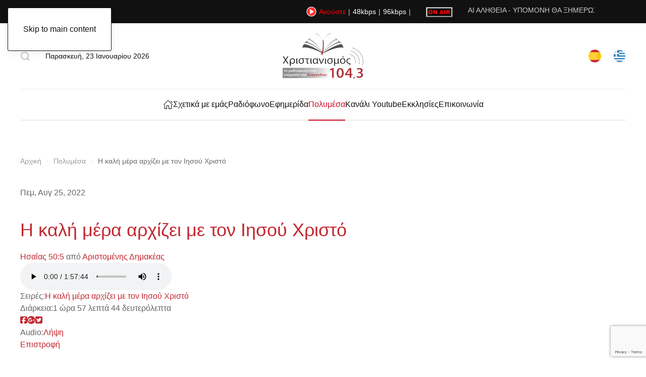

--- FILE ---
content_type: text/html; charset=utf-8
request_url: https://www.christianity.gr/media-archive/message/e-kale-mera-archizei-me-ton-iesou-christo127/listen
body_size: 10723
content:
<!DOCTYPE html>
<html lang="el-gr" dir="ltr">
<head prefix="og: http://ogp.me/ns# fb: http://ogp.me/ns/fb# website: http://ogp.me/ns/website#">
    <meta name="viewport" content="width=device-width, initial-scale=1">
    <link rel="icon" href="/images/banners/christianity-logo.png" sizes="any">
        <link rel="apple-touch-icon" href="/images/banners/logo-christianity.png">
    <meta charset="utf-8">
	<meta name="title" content="Η καλή μέρα αρχίζει με τον Ιησού Χριστό - από Αριστομένης Δημακέας - Ραδιόφωνο Χριστιανισμός">
	<meta name="author" content="Αριστομένης Δημακέας">
	<meta name="description" content="Αρχείο πολυμέσων της Ελευθέρας Αποστολικής ΕΚκλησίας Πεντηκοστής (ΕΑΕΠ). Βρείτε το κήρυγμα ή την εκπομπή από το Χριστιανικό ραδιόφωνο.">
	<meta name="generator" content="Joomla! - Open Source Content Management">
	<title>Η καλή μέρα αρχίζει με τον Ιησού Χριστό - από Αριστομένης Δημακέας - Ραδιόφωνο Χριστιανισμός</title>
	<link href="https://www.christianity.gr/component/finder/search?format=opensearch&amp;Itemid=101" rel="search" title="OpenSearch Ραδιόφωνο Χριστιανισμός" type="application/opensearchdescription+xml">
<link href="/media/vendor/joomla-custom-elements/css/joomla-alert.min.css?0.2.0" rel="stylesheet">
	<link href="/media/system/css/joomla-fontawesome.min.css?4.5.32" rel="preload" as="style" onload="this.onload=null;this.rel='stylesheet'">
	<link href="/templates/yootheme/css/theme.9.css?1762784096" rel="stylesheet">
	<link href="/components/com_preachit/templates/revolution/css/preachit.css" rel="stylesheet">
	<link href="/components/com_preachit/templates/revolution/css/responsive.css" rel="stylesheet">
	<link href="/plugins/system/jce/css/content.css?badb4208be409b1335b815dde676300e" rel="stylesheet">
	<link href="https://www.christianity.gr/plugins/content/dearflip/dflip/css/dflip.min.css?v=2.1.189" rel="stylesheet">
<script src="/media/vendor/jquery/js/jquery.min.js?3.7.1"></script>
	<script src="/media/legacy/js/jquery-noconflict.min.js?504da4"></script>
	<script src="/media/vendor/awesomplete/js/awesomplete.min.js?1.1.7" defer></script>
	<script type="application/json" class="joomla-script-options new">{"joomla.jtext":{"JLIB_JS_AJAX_ERROR_OTHER":"Παρουσιάστηκε σφάλμα κατά την ανάκτηση των δεδομένων JSON: Κωδικός κατάστασης HTTP %s.","JLIB_JS_AJAX_ERROR_PARSE":"Σφάλμα ανάλυσης κατά την επεξεργασία των παρακάτω δεδομένων JSON:<br><code style=\"color:inherit;white-space:pre-wrap;padding:0;margin:0;border:0;background:inherit;\">%s</code>","ERROR":"Σφάλμα","MESSAGE":"Μήνυμα","NOTICE":"Ειδοποίηση","WARNING":"Προειδοποίηση","JCLOSE":"Κλείσιμο","JOK":"ΟK","JOPEN":"Ανοιχτό"},"finder-search":{"url":"/component/finder/?task=suggestions.suggest&amp;format=json&amp;tmpl=component&amp;Itemid=101"},"system.paths":{"root":"","rootFull":"https://www.christianity.gr/","base":"","baseFull":"https://www.christianity.gr/"},"csrf.token":"7eadb9cd8cf201422da4918a28f371df"}</script>
	<script src="/media/system/js/core.min.js?2cb912"></script>
	<script src="/media/com_finder/js/finder.min.js?5729ed" type="module"></script>
	<script src="/media/system/js/messages.min.js?9a4811" type="module"></script>
	<script src="/templates/yootheme/packages/theme-analytics/app/analytics.min.js?4.5.32" defer></script>
	<script src="/templates/yootheme/vendor/assets/uikit/dist/js/uikit.min.js?4.5.32"></script>
	<script src="/templates/yootheme/vendor/assets/uikit/dist/js/uikit-icons-paladin.min.js?4.5.32"></script>
	<script src="/templates/yootheme/js/theme.js?4.5.32"></script>
	<script src="https://www.christianity.gr/plugins/content/dearflip/dflip/js/dflip.min.js?v=2.1.189"></script>
	<script src="https://www.google.com/recaptcha/api.js?render=6LfOjYcgAAAAAInjHfM42ueFLMyKe3JxDliU0BL6"></script>
	<script>window.yootheme ||= {}; var $theme = yootheme.theme = {"google_analytics":"UA-83290611-1","google_analytics_anonymize":"1","i18n":{"close":{"label":"Close"},"totop":{"label":"Back to top"},"marker":{"label":"Open"},"navbarToggleIcon":{"label":"Open Menu"},"paginationPrevious":{"label":"Previous page"},"paginationNext":{"label":"Next Page"},"searchIcon":{"toggle":"Open Search","submit":"Submit Search"},"slider":{"next":"Next slide","previous":"Previous slide","slideX":"Slide %s","slideLabel":"%s of %s"},"slideshow":{"next":"Next slide","previous":"Previous slide","slideX":"Slide %s","slideLabel":"%s of %s"},"lightboxPanel":{"next":"Next slide","previous":"Previous slide","slideLabel":"%s of %s","close":"Close"}}};</script>
	<script type="application/ld+json">{"@context":"https://schema.org","@type":"BreadcrumbList","itemListElement":[{"@type":"ListItem","position":1,"item":{"@type":"WebPage","@id":"index.php?Itemid=101","name":"Αρχική"}},{"@type":"ListItem","position":2,"item":{"@type":"WebPage","@id":"index.php?option=com_preachit&view=studylist&Itemid=312","name":"Πολυμέσα"}},{"@type":"ListItem","position":3,"item":{"name":"Η καλή μέρα αρχίζει με τον Ιησού Χριστό"}}],"@id":"https://www.christianity.gr/#/schema/BreadcrumbList/0"}</script>
	<script>if (typeof window.grecaptcha !== 'undefined') { grecaptcha.ready(function() { grecaptcha.execute("6LfOjYcgAAAAAInjHfM42ueFLMyKe3JxDliU0BL6", {action:'homepage'});}); }</script>
	<meta name="robots" content="noindex,nofollow">
	<meta property="og:image" content="https://christianity.gr/images/About/about-us.jpg"/>
	<meta property="og:title" content="Η καλή μέρα αρχίζει με τον Ιησού Χριστό - από Αριστομένης Δημακέας - Ραδιόφωνο Χριστιανισμός"/>
	<meta property="og:description" content="Αρχείο πολυμέσων της Ελευθέρας Αποστολικής ΕΚκλησίας Πεντηκοστής (ΕΑΕΠ). Βρείτε το κήρυγμα ή την εκπομπή από το Χριστιανικό ραδιόφωνο."/>
	<meta property="og:site_name" content="Ραδιόφωνο Χριστιανισμός"/>
	<meta property="og:type" content="article"/>
	<meta property="og:url" content="https://www.christianity.gr/media-archive/message/e-kale-mera-archizei-me-ton-iesou-christo127/listen"/>
	<meta property="og:artist" content="Αριστομένης Δημακέας"/>
	<meta property="og:album" content="Η καλή μέρα αρχίζει με τον Ιησού Χριστό"/>
	<script language="javascript" type="text/javascript" src="https://uk1.streamingpulse.com:2199/system/streaminfo.js"></script>
	<meta property="og:type" content="website">
	<meta property="og:title" content="Η καλή μέρα αρχίζει με τον Ιησού Χριστό - από Αριστομένης Δημακέας - Ραδιόφωνο Χριστιανισμός">
	<meta property="og:url" content="https://www.christianity.gr/media-archive/message/e-kale-mera-archizei-me-ton-iesou-christo127/listen">
	<meta property="og:site_name" content="Χριστιανισμός 104,3 FM">
	<meta property="og:description" content="Αρχείο πολυμέσων της Ελευθέρας Αποστολικής ΕΚκλησίας Πεντηκοστής (ΕΑΕΠ). Βρείτε το κήρυγμα ή την εκπομπή από το Χριστιανικό ραδιόφωνο.">
	<meta property="og:image" content="https://www.christianity.gr/images/banners/logo-christianity.png">
	<meta property="og:image:width" content="160">
	<meta property="og:image:height" content="90">
	<meta property="og:image:type" content="image/png">

    </head>
<body class="">

<div class="uk-hidden-visually uk-notification uk-notification-top-left uk-width-auto">
    <div class="uk-notification-message">
        <a href="#tm-main" class="uk-link-reset">Skip to main content</a>
    </div>
</div>



<div class="tm-page">

                        


<header class="tm-header-mobile uk-hidden@m">


        <div uk-sticky show-on-up animation="uk-animation-slide-top" cls-active="uk-navbar-sticky" sel-target=".uk-navbar-container">
    
        <div class="uk-navbar-container">

            <div class="uk-container uk-container-expand">
                <nav class="uk-navbar" uk-navbar="{&quot;align&quot;:&quot;center&quot;,&quot;container&quot;:&quot;.tm-header-mobile &gt; [uk-sticky]&quot;,&quot;boundary&quot;:&quot;.tm-header-mobile .uk-navbar-container&quot;}">

                                        <div class="uk-navbar-left ">

                        
                                                    <a uk-toggle href="#tm-dialog-mobile" class="uk-navbar-toggle">

        
        <div uk-navbar-toggle-icon></div>

        
    </a>
                        
                        
                    </div>
                    
                                        <div class="uk-navbar-center">

                                                    <a href="https://www.christianity.gr/" aria-label="Back to home" class="uk-logo uk-navbar-item">
    <picture>
<source type="image/webp" srcset="/templates/yootheme/cache/36/christianity-logo-mobile-60-360b694f.webp 103w" sizes="(min-width: 103px) 103px">
<img alt="Χριστιανισμός 104,3FM" loading="eager" src="/templates/yootheme/cache/15/christianity-logo-mobile-60-1509d903.png" width="103" height="60">
</picture></a>
                        
                        
                    </div>
                    
                    
                </nav>
            </div>

        </div>

        </div>
    



    
        <div id="tm-dialog-mobile" class="uk-modal uk-modal-full" uk-modal>
        <div class="uk-modal-dialog uk-flex">

                        <button class="uk-modal-close-full uk-close-large" type="button" uk-close uk-toggle="cls: uk-modal-close-full uk-close-large uk-modal-close-default; mode: media; media: @s"></button>
            
            <div class="uk-modal-body uk-padding-large uk-margin-auto uk-flex uk-flex-column uk-box-sizing-content uk-width-auto@s" uk-height-viewport uk-toggle="{&quot;cls&quot;:&quot;uk-padding-large&quot;,&quot;mode&quot;:&quot;media&quot;,&quot;media&quot;:&quot;@s&quot;}">

                                <div class="uk-margin-auto-bottom">
                    
<div class="uk-grid uk-child-width-1-1" uk-grid>    <div>
<div class="uk-panel" id="module-menu-dialog-mobile">

    
    
<ul class="uk-nav uk-nav-default uk-nav-divider uk-nav-accordion" uk-nav="targets: &gt; .js-accordion">
    
	<li class="item-101"><a href="/"><img src="/images/yootheme/home-icon.svg" width="20" height="20" alt loading="eager"> </a></li>
	<li class="item-117"><a href="/schetika-me-emas">Σχετικά με εμάς</a></li>
	<li class="item-274 js-accordion uk-parent"><a href>Ραδιόφωνο <span uk-nav-parent-icon></span></a>
	<ul class="uk-nav-sub">

		<li class="item-276"><a href="/radiophono/sychnotetes-radiophonou">Συχνότητες ραδιοφώνου</a></li>
		<li class="item-275"><a href="/radiophono/programma">Πρόγραμμα</a></li>
		<li class="item-277"><a href="/radiophono/akouste-zontana">Ακούστε ζωντανά</a></li></ul></li>
	<li class="item-306 js-accordion uk-parent"><a href>Εφημερίδα <span uk-nav-parent-icon></span></a>
	<ul class="uk-nav-sub">

		<li class="item-113"><a href="/ephemerida/kyrio-arthro">Κύριο άρθρο</a></li>
		<li class="item-305"><a href="/ephemerida/christianikes-martyries">Χριστιανικές μαρτυρίες</a></li>
		<li class="item-307"><a href="/ephemerida/ti-leei-o-logos-tou-theou">Τι λέει ο Λόγος του Θεού</a></li>
		<li class="item-308"><a href="/ephemerida/christianismos-kai-episteme">Χριστιανισμός και επιστήμη</a></li>
		<li class="item-309"><a href="/ephemerida/menymata">Μηνύματα</a></li>
		<li class="item-310"><a href="/ephemerida/archeio-ephemeridas?view=frontlist&amp;catid[0]=">Αρχείο Εφημερίδας</a></li></ul></li>
	<li class="item-312 uk-active"><a href="/media-archive">Πολυμέσα</a></li>
	<li class="item-345"><a href="/all-youtube-channels-from-eaep">Κανάλι Youtube</a></li>
	<li class="item-381"><a href="/eaep-around-the-world">Εκκλησίες</a></li>
	<li class="item-387"><a href="/epikoinonia">Επικοινωνία</a></li></ul>

</div>
</div>    <div>
<div class="uk-panel" id="module-200">

    
        <h3>

                Αναζήτηση        
        </h3>

    
    

    <form id="search-200" action="/component/finder/search?Itemid=101" method="get" role="search" class="uk-search js-finder-searchform uk-search-default uk-width-1-1"><span uk-search-icon></span><input name="q" class="js-finder-search-query uk-search-input" placeholder="Αναζήτηση" required aria-label="Αναζήτηση" type="search"><input type="hidden" name="Itemid" value="101"></form>
    

</div>
</div>    <div>
<div class="uk-panel" id="module-211">

    
    
<div class="uk-margin-remove-last-child custom" ><p><a href="/cristianismo?view=frontlist&amp;catid[0]=257&amp;lang=es" title="Español"><img src="/images/banners/spanish-flag.png" alt="spanish flag" width="30" height="30" /></a>&nbsp; &nbsp; &nbsp;&nbsp;<a href="/index.php" hreflang="el" title="Ελληνικά"><img src="/images/banners/greek-flag.png" alt="greek flag" width="30" height="30" /></a></p></div>

</div>
</div>    <div>
<div class="uk-panel" id="module-99">

    
    
<div class="uk-margin-remove-last-child custom" ><hr />
<p class="uk-text-meta">© All rights reserved. Powered by <a href="https://www.webleaders.gr" class="uk-link-muted">Webleaders</a>.</p>
<div class="uk-child-width-auto uk-grid-small" uk-grid>
<div><a href="https://www.facebook.com/christianity.radio" class="uk-icon-link uk-icon" uk-icon="icon: facebook;"></a></div>
<div><a href="https://www.youtube.com/c/radiochristianity" class="uk-icon-link uk-icon" uk-icon="icon: youtube;"></a></div>
<div><a href="https://www.instagram.com/radio_christianity/" class="uk-icon-link uk-icon" uk-icon="icon: instagram;"></a></div>
</div></div>

</div>
</div></div>
                </div>
                
                
            </div>

        </div>
    </div>
    
    

</header>


<div class="tm-toolbar tm-toolbar-default uk-visible@m">
    <div class="uk-container uk-flex uk-flex-middle uk-container-xlarge">

        
                <div class="uk-margin-auto-left">
            <div class="uk-grid-medium uk-child-width-auto uk-flex-middle" uk-grid="margin: uk-margin-small-top">
                <div>
<div class="uk-panel" id="module-123">

    
    
<div class="uk-margin-remove-last-child custom" ><p style="white-space: nowrap; margin: 0; padding: 0; display: flex; align-items: center;">
    <img src="/images/banners/play-button-christianity.png" alt="play button christianity" width="20" height="20" style="vertical-align: middle;" />
    <span style="color: #ff0000; margin-left: 5px; margin-right: 5px;"><strong>Ακούστε</strong></span>
    <span style="margin-right: 5px;">|</span>
    <a href="/player48.html" class="popup-link-48" target="_blank" style="margin-right: 5px;">48kbps</a>
    <span style="margin-right: 5px;">|</span>
    <a href="/player96.html" class="popup-link-96" target="_blank">96kbps</a>
    <span style="margin-left: 5px;">|</span>
</p>

<p id="popup-warning" style="color: #8B0000; font-size: 0.9em; margin-top: 10px; display: none;">
    ⚠️ Αν δεν εμφανίζεται ο player: Παρακαλούμε ελέγξτε τη γραμμή διευθύνσεων του browser σας και επιτρέψτε τα Pop-ups για αυτόν τον ιστότοπο.
</p>


<script>
    // Συναρτηση που ανοιγει το παραθυρο
    function openRadioPopup(url) {
        // Δοκιμάζει να ανοίξει το Pop-up
        var popup = window.open(url, 'radioPlayer', 'width=1000, height=800, resizable=yes, scrollbars=yes');
        
        var warningMessage = document.getElementById('popup-warning');
        
        // 1. Εάν το Pop-up μπλοκαριστεί αμέσως (popup = null)
        if (!popup) {
            warningMessage.style.display = 'block';
            return;
        }

        // 2. Εάν το Pop-up ανοίξει, αλλά ο χρήστης το κλείσει γρήγορα ή δεν μπλοκαριστεί
        // Χρησιμοποιούμε setTimeout ως fallback για να κρύψουμε το μήνυμα αν όλα πάνε καλά
        setTimeout(function() {
             if (popup && !popup.closed) {
                 // Το Pop-up άνοιξε επιτυχώς και είναι ακόμα ανοιχτό, κρύψε το μήνυμα.
                 warningMessage.style.display = 'none';
             }
        }, 100); // Μικρή καθυστέρηση 100ms
    }

    // Λειτουργία για τα Links
    var linkHandler = function(e) {
        e.preventDefault();
        // Πρώτα κρύβουμε το μήνυμα, πριν δοκιμάσουμε να ανοίξουμε το pop-up
        document.getElementById('popup-warning').style.display = 'none'; 
        openRadioPopup(this.href);
    };

    // Εφαρμογή της λειτουργίας στα links
    var link48 = document.querySelector('.popup-link-48');
    var link96 = document.querySelector('.popup-link-96');
    
    if (link48) {
        link48.addEventListener('click', linkHandler);
    }
    if (link96) {
        link96.addEventListener('click', linkHandler);
    }
</script></div>

</div>
</div><div>
<div class="uk-panel" id="module-122">

    
    
<div class="uk-margin-remove-last-child custom" ><img src="/images/banners/on-air-christianity.gif" alt="on air christianity" width="53" height="20" style="vertical-align: middle;" /></div>

</div>
</div><div>
<div class="uk-panel" id="module-121">

    
    
<div class="uk-margin-remove-last-child custom" ><marquee behavior="scroll" direction="left" width="80%" height="20px" scrollamount="3"><span class="cc_streaminfo" data-type="song" data-username="webleade">Χωρίς πληροφορίες...</span></marquee></div>

</div>
</div>
            </div>
        </div>
        
    </div>
</div>

<header class="tm-header uk-visible@m">





        <div class="tm-headerbar-default tm-headerbar tm-headerbar-top">
        <div class="uk-container uk-container-xlarge">
            <div class="uk-position-relative uk-flex uk-flex-center uk-flex-middle">

                                <div class="uk-position-center-left uk-position-z-index-high">
                    <div class="uk-grid-medium uk-child-width-auto uk-flex-middle" uk-grid><div>
<div class="uk-panel" id="module-199">

    
    

    <a class="uk-search-toggle uk-display-block" href="#search-199-search" uk-search-icon uk-toggle></a>

    <div uk-modal id="search-199-search" class="uk-modal">
        <div class="uk-modal-dialog uk-modal-body">

            
            
                <form id="search-199" action="/component/finder/search?Itemid=101" method="get" role="search" class="uk-search js-finder-searchform uk-width-1-1 uk-search-medium"><span uk-search-icon></span><input name="q" class="js-finder-search-query uk-search-input" placeholder="Αναζήτηση" required aria-label="Αναζήτηση" type="search" autofocus><input type="hidden" name="Itemid" value="101"></form>
                
            
        </div>
    </div>


</div>
</div><div>
<div class="uk-panel" id="module-96">

    
    
<div class="uk-margin-remove-last-child custom" ><script>
document.currentScript.insertAdjacentHTML('afterend', '<time class="uk-text-small uk-text-emphasis" datetime="' + new Date().toJSON() + '">' + new Intl.DateTimeFormat(document.documentElement.lang, {weekday: 'long', year: 'numeric', month: 'long', day: 'numeric'}).format() + '</time>');    
</script></div>

</div>
</div></div>
                </div>
                
                                <a href="https://www.christianity.gr/" aria-label="Back to home" class="uk-logo">
    <picture>
<source type="image/webp" srcset="/templates/yootheme/cache/91/logo-christianity-912a013d.webp 160w" sizes="(min-width: 160px) 160px">
<img alt="Χριστιανισμός 104,3FM" loading="eager" src="/templates/yootheme/cache/ee/logo-christianity-eeefdf85.png" width="160" height="90">
</picture></a>
                
                                <div class="uk-position-center-right uk-position-z-index-high">
                    
<div class="uk-panel" id="module-94">

    
    
<div class="uk-margin-remove-last-child custom" ><p><a href="/cristianismo?view=frontlist&amp;catid[0]=257&amp;lang=es" title="Español"><img src="/images/banners/spanish-flag.png" alt="spanish flag" width="25" height="25" /></a>&nbsp; &nbsp; &nbsp;&nbsp;<a href="/index.php" hreflang="el" title="Ελληνικά"><img src="/images/banners/greek-flag.png" alt="greek flag" width="25" height="25" /></a></p></div>

</div>

                </div>
                
            </div>
        </div>
    </div>
    
    
                <div uk-sticky media="@m" cls-active="uk-navbar-sticky" sel-target=".uk-navbar-container">
        
            <div class="uk-navbar-container">

                <div class="uk-container uk-container-xlarge">
                    <nav class="uk-navbar" uk-navbar="{&quot;align&quot;:&quot;center&quot;,&quot;container&quot;:&quot;.tm-header &gt; [uk-sticky]&quot;,&quot;boundary&quot;:&quot;.tm-header .uk-navbar-container&quot;}">

                        <div class="uk-navbar-center">
                            
<ul class="uk-navbar-nav">
    
	<li class="item-101"><a href="/" class="uk-preserve-width"><img src="/images/yootheme/home-icon.svg" width="20" height="20" alt loading="eager"> </a></li>
	<li class="item-117"><a href="/schetika-me-emas">Σχετικά με εμάς</a></li>
	<li class="item-274 uk-parent"><a role="button">Ραδιόφωνο</a>
	<div class="uk-drop uk-navbar-dropdown" mode="hover" pos="bottom-center"><div><ul class="uk-nav uk-navbar-dropdown-nav">

		<li class="item-276"><a href="/radiophono/sychnotetes-radiophonou">Συχνότητες ραδιοφώνου</a></li>
		<li class="item-275"><a href="/radiophono/programma">Πρόγραμμα</a></li>
		<li class="item-277"><a href="/radiophono/akouste-zontana">Ακούστε ζωντανά</a></li></ul></div></div></li>
	<li class="item-306 uk-parent"><a role="button">Εφημερίδα</a>
	<div class="uk-drop uk-navbar-dropdown" mode="hover" pos="bottom-center"><div><ul class="uk-nav uk-navbar-dropdown-nav">

		<li class="item-113"><a href="/ephemerida/kyrio-arthro">Κύριο άρθρο</a></li>
		<li class="item-305"><a href="/ephemerida/christianikes-martyries">Χριστιανικές μαρτυρίες</a></li>
		<li class="item-307"><a href="/ephemerida/ti-leei-o-logos-tou-theou">Τι λέει ο Λόγος του Θεού</a></li>
		<li class="item-308"><a href="/ephemerida/christianismos-kai-episteme">Χριστιανισμός και επιστήμη</a></li>
		<li class="item-309"><a href="/ephemerida/menymata">Μηνύματα</a></li>
		<li class="item-310"><a href="/ephemerida/archeio-ephemeridas?view=frontlist&amp;catid[0]=">Αρχείο Εφημερίδας</a></li></ul></div></div></li>
	<li class="item-312 uk-active"><a href="/media-archive">Πολυμέσα</a></li>
	<li class="item-345"><a href="/all-youtube-channels-from-eaep">Κανάλι Youtube</a></li>
	<li class="item-381"><a href="/eaep-around-the-world">Εκκλησίες</a></li>
	<li class="item-387"><a href="/epikoinonia">Επικοινωνία</a></li></ul>

                        </div>

                    </nav>
                </div>

            </div>

                </div>
        
    





</header>

            
    

    <main id="tm-main"  class="tm-main uk-section uk-section-default" uk-height-viewport="expand: true">

                <div class="uk-container">
            
                            

<nav class="uk-margin-medium-bottom" aria-label="Breadcrumb">
    <ul class="uk-breadcrumb">
    
            <li>            <a href="/"><span>Αρχική</span></a>
            </li>    
            <li>            <a href="/media-archive"><span>Πολυμέσα</span></a>
            </li>    
            <li>            <span aria-current="page">Η καλή μέρα αρχίζει με τον Ιησού Χριστό</span>            </li>    
    </ul>
</nav>
            
        
        <div id="system-message-container" aria-live="polite"></div>

        <!-- display the sortlists -->


<div id="audioview" class="pipage">

	<!-- add metadata -->  
	
		
	
	        <div itemprop="author" itemscope itemtype="http://schema.org/Person">
            <meta itemprop="name" content="Αριστομένης Δημακέας">
            <meta itemprop="image" content="">
            <meta itemprop="url" content="https://www.christianity.gr/media-archive/messages/teacher/aristomenes-demakeas">
        </div>

	<!-- title & date -->

	<div class="topbar">
		<div class="date">Πεμ, Αυγ 25, 2022</div>
		<h1 class="study_name"><a href = "/media-archive/message/e-kale-mera-archizei-me-ton-iesou-christo127" >Η καλή μέρα αρχίζει με τον Ιησού Χριστό</a></h1>
	</div>

	<!-- scripture & teacher name -->

	<div class="subtitle">
		<a href="http://www.biblegateway.com/passage/?search=Isaiah 50:5&version=SBLGNT" target="_blank">Ησαΐας 50:5</a>		 από <a href="/media-archive/messages/teacher/aristomenes-demakeas">Αριστομένης Δημακέας</a>	</div>

	<!-- media -->

	<div id="piaudiocontainer">
    	<div class="localhtmlplayer" id="player-div_11757audio"><audio src="https://uploads.christianity.gr/uploads/ekpompes/KALIMERA/2022-08-25_KALIMERA_M_DIMAKEAS.mp3"  preload="auto" controls>
<p>Your browser does not support the audio element.</p>
</audio></div>    </div>

	<!-- message description -->

	
	<!-- series name -->

		<div class="series">Σειρές:<span><a href="/media-archive/messages/series/kalimera-arxizi-me-ton-xristo">Η καλή μέρα αρχίζει με τον Ιησού Χριστό</a></span></div>
	
	<!-- message duration -->

		<div class="duration">Διάρκεια:<span>1 ώρα 57 λεπτά 44 δευτερόλεπτα</span></div>
			
	<!-- tags -->
	
	
	<!-- links -->
	
	<div class="medialinks">
	
		<!-- share link -->
	
						<div class="share"><a href="https://www.facebook.com/sharer/sharer.php?u=https://www.christianity.gr/media-archive/message/e-kale-mera-archizei-me-ton-iesou-christo127" target="_blank" alt="Share on Facebook"><i class="fa fab fa-facebook-square"></i></a><a href="https://plus.google.com/share?url=https://www.christianity.gr/media-archive/message/e-kale-mera-archizei-me-ton-iesou-christo127" target="_blank" alt="Share on Google+"><i class="fa fab fa-google-plus-official"></i></a><a href="https://twitter.com/intent/tweet?text=Η καλή μέρα αρχίζει με τον Ιησού Χριστό&amp;url=https://www.christianity.gr/media-archive/message/e-kale-mera-archizei-me-ton-iesou-christo127/" target="_blank" alt="Share on Twitter"><i class="fa fab fa-twitter-square"></i></a></div>
					
		
		<!-- media links -->
	
				
			
		<span class="audiolinks">Audio:<a class="pilink" href ="/component/preachit/download/audio/11757" rel="nofollow"><span>Λήψη</span></a></span>
			
		
			
		
					
			
		
	</div>

<!-- message text -->
 	 
	<!-- backlink -->
 
	<div class="backlink"><a href="/previous.html" onClick="history.back();return false;">Επιστροφή</a></div>
	<!-- comments -->

	 
		
	<!-- powered by notice -->

		
<!-- end view id container -->

</div>

                            </div>
        
    </main>

    

                        <footer><!-- Builder #footer -->
<div class="uk-section-secondary uk-section uk-section-small uk-padding-remove-bottom">
    
        
        
        
            
                                <div class="uk-container uk-container-xlarge">                
                    <div class="uk-grid tm-grid-expand uk-grid-margin" uk-grid>
<div class="uk-grid-item-match uk-flex-middle uk-width-1-1@s uk-width-1-3@m uk-width-1-2@l uk-width-3-5@xl">
    
        
            
            
                        <div class="uk-panel uk-width-1-1">            
                
                    
<div class="uk-margin uk-text-center">
        <a class="el-link uk-box-shadow-bottom" href="/"><picture>
<source type="image/webp" srcset="/templates/yootheme/cache/f2/logo-christianity-f23b69d7.webp 170w" sizes="(min-width: 170px) 170px">
<img src="/templates/yootheme/cache/db/logo-christianity-dbdd583e.png" width="170" height="96" class="el-image" alt loading="lazy">
</picture></a>    
    
</div>
                
                        </div>            
        
    
</div>
<div class="uk-grid-item-match uk-flex-middle uk-width-1-2@s uk-width-1-3@m uk-width-1-4@l uk-width-1-5@xl">
    
        
            
            
                        <div class="uk-panel uk-width-1-1">            
                
                    
<div class="uk-margin uk-text-right@s uk-text-center" uk-scrollspy="target: [uk-scrollspy-class];">    <ul class="uk-child-width-auto uk-grid-small uk-flex-inline uk-flex-middle" uk-grid>
            <li class="el-item">
<a class="el-link" href="https://www.facebook.com/christianity.radio" rel="noreferrer"><span uk-icon="icon: facebook;"></span></a></li>
            <li class="el-item">
<a class="el-link" href="https://www.youtube.com/c/radiochristianity" rel="noreferrer"><span uk-icon="icon: youtube;"></span></a></li>
            <li class="el-item">
<a class="el-link" href="https://www.instagram.com/radio_christianity/" rel="noreferrer"><span uk-icon="icon: instagram;"></span></a></li>
    
    </ul></div>
                
                        </div>            
        
    
</div></div><div class="uk-grid tm-grid-expand uk-child-width-1-1 uk-margin-medium">
<div class="uk-width-1-1">
    
        
            
            
            
                
                    <hr>
                
            
        
    
</div></div>
                                </div>                
            
        
    
</div>
<div class="uk-section-secondary uk-section">
    
        
        
        
            
                                <div class="uk-container uk-container-xlarge">                
                    <div class="uk-grid tm-grid-expand uk-grid-row-large uk-grid-margin-large" uk-grid>
<div class="uk-width-1-2@s uk-width-1-5@m">
    
        
            
            
            
                
                    <div class="uk-divider-small"></div>
<h3 class="uk-h6 uk-margin-small">        Εφημερίδα Χριστιανισμός    </h3>
<div class="uk-margin-medium">
    
        <div class="uk-grid uk-child-width-auto uk-grid-small uk-grid-match" uk-grid>                <div>
<div class="el-item uk-panel uk-margin-remove-first-child">
    
        
            
                
            
            
                                                
                
                    

        
                <div class="el-title uk-link-heading uk-margin-top uk-margin-remove-bottom">                        <a href="/?view=category&amp;id=181">Κύριο άρθρο</a>                    </div>        
        
    
        
        
        
        
        

                
                
            
        
    
</div></div>
                <div>
<div class="el-item uk-panel uk-margin-remove-first-child">
    
        
            
                
            
            
                                                
                
                    

        
                <div class="el-title uk-link-heading uk-margin-top uk-margin-remove-bottom">                        <a href="/?view=category&amp;id=182">Τι λέει ο Λόγος του Θεού</a>                    </div>        
        
    
        
        
        
        
        

                
                
            
        
    
</div></div>
                <div>
<div class="el-item uk-panel uk-margin-remove-first-child">
    
        
            
                
            
            
                                                
                
                    

        
                <div class="el-title uk-link-heading uk-margin-top uk-margin-remove-bottom">                        <a href="/?view=category&amp;id=183">Ομολογίες</a>                    </div>        
        
    
        
        
        
        
        

                
                
            
        
    
</div></div>
                <div>
<div class="el-item uk-panel uk-margin-remove-first-child">
    
        
            
                
            
            
                                                
                
                    

        
                <div class="el-title uk-link-heading uk-margin-top uk-margin-remove-bottom">                        <a href="/?view=category&amp;id=184">Χριστιανισμός και επιστήμη</a>                    </div>        
        
    
        
        
        
        
        

                
                
            
        
    
</div></div>
                <div>
<div class="el-item uk-panel uk-margin-remove-first-child">
    
        
            
                
            
            
                                                
                
                    

        
                <div class="el-title uk-link-heading uk-margin-top uk-margin-remove-bottom">                        <a href="/?view=category&amp;id=185">Μηνύματα</a>                    </div>        
        
    
        
        
        
        
        

                
                
            
        
    
</div></div>
                </div>
    
</div>
                
            
        
    
</div>
<div class="uk-width-1-2@s uk-width-1-5@m">
    
        
            
            
            
                
                    <div class="uk-divider-small"></div>
<h3 class="uk-h6 uk-margin-small">        Σχετικά    </h3>
<div class="uk-margin-medium">
    
        <div class="uk-grid uk-child-width-auto uk-grid-small uk-grid-match" uk-grid>                <div>
<div class="el-item uk-panel uk-margin-remove-first-child">
    
        
            
                
            
            
                                                
                
                    

        
                <div class="el-title uk-link-heading uk-margin-top uk-margin-remove-bottom">                        <a href="/?view=article&amp;id=1620:about-radio-christianity&amp;catid=177">Ποιοί είμαστε</a>                    </div>        
        
    
        
        
        
        
        

                
                
            
        
    
</div></div>
                <div>
<div class="el-item uk-panel uk-margin-remove-first-child">
    
        
            
                
            
            
                                                
                
                    

        
                <div class="el-title uk-link-heading uk-margin-top uk-margin-remove-bottom">                        <a href="/?view=article&amp;id=1622:what-we-believe-1&amp;catid=177">Τι πιστεύουμε</a>                    </div>        
        
    
        
        
        
        
        

                
                
            
        
    
</div></div>
                <div>
<div class="el-item uk-panel uk-margin-remove-first-child">
    
        
            
                
            
            
                                                
                
                    

        
                <div class="el-title uk-link-heading uk-margin-top uk-margin-remove-bottom">                        <a href="/?view=article&amp;id=1621:our-mission-1&amp;catid=177">Η αποστολή μας</a>                    </div>        
        
    
        
        
        
        
        

                
                
            
        
    
</div></div>
                </div>
    
</div>
                
            
        
    
</div>
<div class="uk-width-1-3@s uk-width-1-5@m">
    
        
            
            
            
                
                    <div class="uk-divider-small"></div>
<h3 class="uk-h6 uk-margin-small">        Ραδιόφωνο    </h3>
<div class="uk-margin-medium">
    
        <div class="uk-grid uk-child-width-auto uk-grid-small uk-grid-match" uk-grid>                <div>
<div class="el-item uk-panel uk-margin-remove-first-child">
    
        
            
                
            
            
                                                
                
                    

        
                <div class="el-title uk-link-heading uk-margin-top uk-margin-remove-bottom">                        <a href="/?view=article&amp;id=2130:sychnotetes-radiophonou&amp;catid=176">Συχνότητες ραδιοφώνου</a>                    </div>        
        
    
        
        
        
        
        

                
                
            
        
    
</div></div>
                <div>
<div class="el-item uk-panel uk-margin-remove-first-child">
    
        
            
                
            
            
                                                
                
                    

        
                <div class="el-title uk-link-heading uk-margin-top uk-margin-remove-bottom">                        <a href="/?view=article&amp;id=2129:programma-radiophonou&amp;catid=176">Πρόγραμμα ραδιοφώνου</a>                    </div>        
        
    
        
        
        
        
        

                
                
            
        
    
</div></div>
                <div>
<div class="el-item uk-panel uk-margin-remove-first-child">
    
        
            
                
            
            
                                                
                
                    

        
                <div class="el-title uk-link-heading uk-margin-top uk-margin-remove-bottom">                        <a href="/?view=article&amp;id=1663:radio-christianity&amp;catid=176">Ακούστε το Χριστιανισμό 104,3 FM</a>                    </div>        
        
    
        
        
        
        
        

                
                
            
        
    
</div></div>
                </div>
    
</div>
                
            
        
    
</div>
<div class="uk-width-1-3@s uk-width-1-5@m">
    
        
            
            
            
                
                    <div class="uk-divider-small"></div>
<h3 class="uk-h6 uk-margin-small">        Κανάλι Youtube    </h3>
<div class="uk-margin-medium">
    
        <div class="uk-grid uk-child-width-auto uk-grid-small uk-grid-match" uk-grid>                <div>
<div class="el-item uk-panel uk-margin-remove-first-child">
    
        
            
                
            
            
                                                
                
                    

        
                <div class="el-title uk-link-heading uk-margin-top uk-margin-remove-bottom">                        <a href="/?view=article&amp;id=2174:ola-ta-kanalia&amp;catid=188">Όλα τα κανάλια</a>                    </div>        
        
    
        
        
        
        
        

                
                
            
        
    
</div></div>
                <div>
<div class="el-item uk-panel uk-margin-remove-first-child">
    
        
            
                
            
            
                                                
                
                    

        
                <div class="el-title uk-link-heading uk-margin-top uk-margin-remove-bottom">                        <a href="/?view=article&amp;id=2143:bietigheim&amp;catid=188">Bietigheim</a>                    </div>        
        
    
        
        
        
        
        

                
                
            
        
    
</div></div>
                <div>
<div class="el-item uk-panel uk-margin-remove-first-child">
    
        
            
                
            
            
                                                
                
                    

        
                <div class="el-title uk-link-heading uk-margin-top uk-margin-remove-bottom">                        <a href="/?view=article&amp;id=2144:dusseldorf&amp;catid=188">Dusseldorf</a>                    </div>        
        
    
        
        
        
        
        

                
                
            
        
    
</div></div>
                <div>
<div class="el-item uk-panel uk-margin-remove-first-child">
    
        
            
                
            
            
                                                
                
                    

        
                <div class="el-title uk-link-heading uk-margin-top uk-margin-remove-bottom">                        <a href="/?view=article&amp;id=2145:sydney&amp;catid=188">Sydney</a>                    </div>        
        
    
        
        
        
        
        

                
                
            
        
    
</div></div>
                <div>
<div class="el-item uk-panel uk-margin-remove-first-child">
    
        
            
                
            
            
                                                
                
                    

        
                <div class="el-title uk-link-heading uk-margin-top uk-margin-remove-bottom">                        <a href="/?view=article&amp;id=2146:agia-paraskeue&amp;catid=188">Αγία Παρασκευή</a>                    </div>        
        
    
        
        
        
        
        

                
                
            
        
    
</div></div>
                <div>
<div class="el-item uk-panel uk-margin-remove-first-child">
    
        
            
                
            
            
                                                
                
                    

        
                <div class="el-title uk-link-heading uk-margin-top uk-margin-remove-bottom">                        <a href="/?view=article&amp;id=2147:athena&amp;catid=188">Αθήνα</a>                    </div>        
        
    
        
        
        
        
        

                
                
            
        
    
</div></div>
                <div>
<div class="el-item uk-panel uk-margin-remove-first-child">
    
        
            
                
            
            
                                                
                
                    

        
                <div class="el-title uk-link-heading uk-margin-top uk-margin-remove-bottom">                        <a href="/?view=article&amp;id=2148:artemida&amp;catid=188">Αρτέμιδα</a>                    </div>        
        
    
        
        
        
        
        

                
                
            
        
    
</div></div>
                <div>
<div class="el-item uk-panel uk-margin-remove-first-child">
    
        
            
                
            
            
                                                
                
                    

        
                <div class="el-title uk-link-heading uk-margin-top uk-margin-remove-bottom">                        <a href="/?view=article&amp;id=2149:patra&amp;catid=188">Πάτρα</a>                    </div>        
        
    
        
        
        
        
        

                
                
            
        
    
</div></div>
                <div>
<div class="el-item uk-panel uk-margin-remove-first-child">
    
        
            
                
            
            
                                                
                
                    

        
                <div class="el-title uk-link-heading uk-margin-top uk-margin-remove-bottom">                        <a href="/?view=article&amp;id=2150:palaio-phalero&amp;catid=188">Παλαιό Φάληρο</a>                    </div>        
        
    
        
        
        
        
        

                
                
            
        
    
</div></div>
                <div>
<div class="el-item uk-panel uk-margin-remove-first-child">
    
        
            
                
            
            
                                                
                
                    

        
                <div class="el-title uk-link-heading uk-margin-top uk-margin-remove-bottom">                        <a href="/?view=article&amp;id=2151:nikaia&amp;catid=188">Νίκαια</a>                    </div>        
        
    
        
        
        
        
        

                
                
            
        
    
</div></div>
                </div>
    
</div>
                
            
        
    
</div>
<div class="uk-width-1-3@s uk-width-1-5@m uk-visible@m">
    
        
            
            
            
                
                    <div class="uk-divider-small uk-visible@m"></div>
<h3 class="uk-h6 uk-margin-small uk-visible@m">        Εφαρμογές    </h3>
<div class="uk-margin uk-visible@m">
    
        <div class="uk-grid uk-child-width-auto uk-grid-small uk-grid-match" uk-grid>                <div>
<div class="el-item uk-panel uk-margin-remove-first-child">
    
        
            
                
            
            
                                <a href="https://apps.apple.com/gb/app/radio-christianity-104-3-fm/id1477319132?ign-mpt=uo%3D2">

    
                <img src="/images/yootheme/badge-app-store.svg" width="120" height="40" alt loading="lazy" class="el-image">        
        
    
</a>                
                
                    

        
        
        
    
        
        
        
        
        

                
                
            
        
    
</div></div>
                <div>
<div class="el-item uk-panel uk-margin-remove-first-child">
    
        
            
                
            
            
                                <a href="https://play.google.com/store/apps/details?id=com.webleaders.christianity">

    
                <img src="/images/yootheme/badge-google-play.svg" width="135" height="40" alt loading="lazy" class="el-image">        
        
    
</a>                
                
                    

        
        
        
    
        
        
        
        
        

                
                
            
        
    
</div></div>
                </div>
    
</div>
                
            
        
    
</div></div><div class="uk-grid tm-grid-expand uk-grid-row-large uk-margin-large uk-margin-remove-bottom" uk-grid>
<div class="uk-width-1-2@s uk-width-1-5@m">
    
        
            
            
            
                
                    <div class="uk-divider-small"></div>
<h3 class="uk-h6 uk-margin-small">        Επικοινωνία    </h3>
<div class="uk-margin-medium">
    
        <div class="uk-grid uk-child-width-auto uk-grid-small uk-grid-match">                <div>
<div class="el-item uk-panel uk-margin-remove-first-child">
    
        
            
                
            
            
                                                
                
                    

        
                <div class="el-title uk-link-heading uk-margin-top uk-margin-remove-bottom">                        <a href="https://www.google.gr/maps/place/%CE%95%CE%BB%CE%B5%CF%85%CE%B8%CE%AD%CF%81%CE%B1+%CE%91%CF%80%CE%BF%CF%83%CF%84%CE%BF%CE%BB%CE%B9%CE%BA%CE%AE+%CE%95%CE%BA%CE%BA%CE%BB%CE%B7%CF%83%CE%AF%CE%B1+%CE%A0%CE%B5%CE%BD%CF%84%CE%B7%CE%BA%CE%BF%CF%83%CF%84%CE%AE%CF%82/@37.9816977,23.7226496,15z/data=!4m5!3m4!1s0x0:0x901029ed61caf3d8!8m2!3d37.9815418!4d23.7247969">Σοφοκλέους 52 & Μενάνδρου Αθήνα 10552</a>                    </div>        
                <div class="el-meta uk-text-meta uk-margin-top">+30 2152158888 </div>        
    
        
        
                <div class="el-content uk-panel uk-margin-top"><p><span>+30 6982158888</span></p></div>        
        
                <div class="uk-margin-top"><a href="https://www.google.gr/maps/place/%CE%95%CE%BB%CE%B5%CF%85%CE%B8%CE%AD%CF%81%CE%B1+%CE%91%CF%80%CE%BF%CF%83%CF%84%CE%BF%CE%BB%CE%B9%CE%BA%CE%AE+%CE%95%CE%BA%CE%BA%CE%BB%CE%B7%CF%83%CE%AF%CE%B1+%CE%A0%CE%B5%CE%BD%CF%84%CE%B7%CE%BA%CE%BF%CF%83%CF%84%CE%AE%CF%82/@37.9816977,23.7226496,15z/data=!4m5!3m4!1s0x0:0x901029ed61caf3d8!8m2!3d37.9815418!4d23.7247969" class="el-link uk-button uk-button-default">Βρείτε μας στο χάρτη</a></div>        

                
                
            
        
    
</div></div>
                </div>
    
</div>
                
            
        
    
</div>
<div class="uk-width-1-2@s uk-width-1-5@m">
    
        
            
            
            
                
                    <div class="uk-divider-small"></div>
<h3 class="uk-h6 uk-margin-small">        <a class="el-link uk-link-heading" href="/ephemerida/kyrio-arthro">Χρήσιμοι σύνδεσμοι</a>    </h3>
<div class="uk-margin-medium">
    
        <div class="uk-grid uk-child-width-auto uk-grid-small uk-grid-match">                <div>
<div class="el-item uk-panel uk-margin-remove-first-child">
    
        
            
                
            
            
                                                
                
                    

        
        
        
    
        
        
                <div class="el-content uk-panel uk-margin-top"><p><a href="http://www.christianity-science.gr/" target="_blank" rel="noopener noreferrer">Χριστιανισμός &amp; επιστήμη</a></p>
<p><a href="http://www.theword.net/" target="_blank" rel="noopener noreferrer">The word</a></p>
<p><a href="https://www.eaep-rizoupoli.gr/camp" target="_blank" rel="noopener noreferrer">Παιδική Κατασκήνωση</a></p>
<p><a href="http://pseaep.christianity.gr/" target="_blank" rel="noopener noreferrer">Πνευματικό συνέδριο</a></p></div>        
        
        

                
                
            
        
    
</div></div>
                </div>
    
</div>
                
            
        
    
</div>
<div class="uk-width-1-2@s uk-width-1-5@m">
    
        
            
            
            
                
                    <div class="uk-divider-small"></div>
<h3 class="uk-h6 uk-margin-small">        <a class="el-link uk-link-heading" href="/schetika-me-emas">Προτεινόμενα Video</a>    </h3>
<div class="uk-margin-medium">
    
        <div class="uk-grid uk-child-width-auto uk-grid-small uk-grid-match" uk-grid>                <div>
<div class="el-item uk-panel uk-margin-remove-first-child">
    
        
            
                
            
            
                                                
                
                    

        
                <div class="el-title uk-link-heading uk-margin-top uk-margin-remove-bottom">                        <a href="/?view=article&amp;id=2240:an-agapas-ton-theo-o-ti-asximo-sou-symvainei-tha-to-synergisei-se-agatho-sti-diki-tou-ora&amp;catid=175">Αν αγαπάς τον Θεό, ό,τι άσχημο σου συμβαίνει θα το συνεργήσει σε αγαθό στη δική Του ώρα.</a>                    </div>        
        
    
        
        
        
        
        

                
                
            
        
    
</div></div>
                <div>
<div class="el-item uk-panel uk-margin-remove-first-child">
    
        
            
                
            
            
                                                
                
                    

        
                <div class="el-title uk-link-heading uk-margin-top uk-margin-remove-bottom">                        <a href="/?view=article&amp;id=2241:i-xaris-tou-kyriou-se-sproxnei-brosta&amp;catid=175">Η χάρις του Κυρίου σε σπρώχνει μπροστά</a>                    </div>        
        
    
        
        
        
        
        

                
                
            
        
    
</div></div>
                <div>
<div class="el-item uk-panel uk-margin-remove-first-child">
    
        
            
                
            
            
                                                
                
                    

        
                <div class="el-title uk-link-heading uk-margin-top uk-margin-remove-bottom">                        <a href="/?view=article&amp;id=2239:vavylona&amp;catid=175">Βαβυλώνα</a>                    </div>        
        
    
        
        
        
        
        

                
                
            
        
    
</div></div>
                </div>
    
</div>
                
            
        
    
</div>
<div class="uk-width-1-2@s uk-width-1-5@m">
    
        
            
            
            
                
                    <div class="uk-divider-small"></div>
<h3 class="uk-h6 uk-margin-small">        Tags    </h3>
<div class="uk-margin-medium">
    
        <div class="uk-grid uk-child-width-auto uk-grid-small uk-grid-match" uk-grid>                <div>
<div class="el-item uk-panel uk-margin-remove-first-child">
    
        
            
                
            
            
                                                
                
                    

        
                <div class="el-title uk-link-heading uk-margin-top uk-margin-remove-bottom">                        <a href="/radiophono/akouste-zontana">Ζωντανή σύνδεση</a>                    </div>        
        
    
        
        
        
        
        

                
                
            
        
    
</div></div>
                <div>
<div class="el-item uk-panel uk-margin-remove-first-child">
    
        
            
                
            
            
                                                
                
                    

        
                <div class="el-title uk-link-heading uk-margin-top uk-margin-remove-bottom">                        <a href="https://www.christianity.gr/?view=article&amp;id=1635&amp;catid=180">Ανάγνωση εφημερίδας</a>                    </div>        
        
    
        
        
        
        
        

                
                
            
        
    
</div></div>
                <div>
<div class="el-item uk-panel uk-margin-remove-first-child">
    
        
            
                
            
            
                                                
                
                    

        
                <div class="el-title uk-link-heading uk-margin-top uk-margin-remove-bottom">                        <a href="https://www.ymnologio.com/">Υμνολόγιο</a>                    </div>        
        
    
        
        
        
        
        

                
                
            
        
    
</div></div>
                <div>
<div class="el-item uk-panel uk-margin-remove-first-child">
    
        
            
                
            
            
                                                
                
                    

        
                <div class="el-title uk-link-heading uk-margin-top uk-margin-remove-bottom">                        <a href="/eaep-around-the-world">Εύρεση εκκλησίας</a>                    </div>        
        
    
        
        
        
        
        

                
                
            
        
    
</div></div>
                <div>
<div class="el-item uk-panel uk-margin-remove-first-child">
    
        
            
                
            
            
                                                
                
                    

        
                <div class="el-title uk-link-heading uk-margin-top uk-margin-remove-bottom">                        <a href="/media-archive">Κηρύγματα ΕΑΕΠ</a>                    </div>        
        
    
        
        
        
        
        

                
                
            
        
    
</div></div>
                <div>
<div class="el-item uk-panel uk-margin-remove-first-child">
    
        
            
                
            
            
                                                
                
                    

        
                <div class="el-title uk-link-heading uk-margin-top uk-margin-remove-bottom">                        <a href="/all-youtube-channels-from-eaep">Youtube</a>                    </div>        
        
    
        
        
        
        
        

                
                
            
        
    
</div></div>
                <div>
<div class="el-item uk-panel uk-margin-remove-first-child">
    
        
            
                
            
            
                                                
                
                    

        
                <div class="el-title uk-link-heading uk-margin-top uk-margin-remove-bottom">                        <a href="/istoselides-ekklesion">Εκκλησίες</a>                    </div>        
        
    
        
        
        
        
        

                
                
            
        
    
</div></div>
                </div>
    
</div>
                
            
        
    
</div>
<div class="uk-width-1-5@m">
    
        
            
            
            
                
                    
                
            
        
    
</div></div><div class="uk-hidden@m uk-grid tm-grid-expand uk-child-width-1-1 uk-grid-margin uk-margin-remove-top">
<div class="uk-width-1-1 uk-hidden@m">
    
        
            
            
            
                
                    <div class="uk-divider-small uk-hidden@m"></div>
<h2 class="uk-h6 uk-margin-small uk-hidden@m">        Get the App    </h2>
<div class="uk-margin uk-hidden@m">
    
        <div class="uk-grid uk-child-width-auto uk-grid-small uk-grid-match" uk-grid>                <div>
<div class="el-item uk-panel uk-margin-remove-first-child">
    
        
            
                
            
            
                                <a href="#" uk-scroll>

    
                <img src="/images/yootheme/badge-app-store.svg" width="120" height="40" alt loading="lazy" class="el-image">        
        
    
</a>                
                
                    

        
        
        
    
        
        
        
        
        

                
                
            
        
    
</div></div>
                <div>
<div class="el-item uk-panel uk-margin-remove-first-child">
    
        
            
                
            
            
                                <a href="#" uk-scroll>

    
                <img src="/images/yootheme/badge-google-play.svg" width="135" height="40" alt loading="lazy" class="el-image">        
        
    
</a>                
                
                    

        
        
        
    
        
        
        
        
        

                
                
            
        
    
</div></div>
                </div>
    
</div>
                
            
        
    
</div></div>
                                </div>                
            
        
    
</div>
<div class="uk-section-secondary uk-section uk-section-small uk-padding-remove-top">
    
        
        
        
            
                                <div class="uk-container uk-container-xlarge">                
                    <div class="uk-grid tm-grid-expand uk-child-width-1-1 uk-grid-margin">
<div class="uk-width-1-1">
    
        
            
            
            
                
                    <hr>
                
            
        
    
</div></div><div class="uk-grid tm-grid-expand uk-margin-medium" uk-grid>
<div class="uk-grid-item-match uk-flex-middle uk-width-expand@m">
    
        
            
            
                        <div class="uk-panel uk-width-1-1">            
                
                    <div class="uk-panel uk-text-small uk-text-muted uk-margin uk-text-left@m uk-text-center">©
<script>// <![CDATA[
document.currentScript.insertAdjacentHTML('afterend', '<time datetime="' + new Date().toJSON() + '">' + new Intl.DateTimeFormat(document.documentElement.lang, {year: 'numeric'}).format() + '</time>');    
// ]]></script>
All rights reserved. Powered by <a class="uk-link-muted" href="https://www.webleaders.gr">Webleaders</a></div>
                
                        </div>            
        
    
</div>
<div class="uk-grid-item-match uk-flex-middle uk-width-auto@m">
    
        
            
            
                        <div class="uk-panel uk-width-1-1">            
                
                    <div class="uk-panel uk-text-small uk-text-muted uk-margin uk-text-center"><p><a href="https://www.christianity.gr/oroi-chreses">Όροι Χρήσης</a> | <a href="https://www.christianity.gr/politike-prostasias-prosopikon-dedomenon">Πολιτική Προστασίας δεδομένων</a> | <a href="https://www.christianity.gr/politike-cookies">Πολιτική Cookies</a></p></div>
                
                        </div>            
        
    
</div>
<div class="uk-grid-item-match uk-flex-middle uk-width-expand@m">
    
        
            
            
                        <div class="uk-panel uk-width-1-1">            
                
                    
<div class="uk-margin uk-text-right@m uk-text-center">    <div class="uk-child-width-expand@m uk-grid-collapse uk-flex-inline uk-flex-middle" uk-grid>        <div>
            <a href="#" uk-totop uk-scroll></a>        </div>
        <div class="uk-flex-first@m uk-width-auto@m"><div class="el-title uk-text-meta">Επιστροφή στη Κορυφή</div></div>    </div></div>
                
                        </div>            
        
    
</div></div>
                                </div>                
            
        
    
</div></footer>
            
</div>




</body>
</html>


--- FILE ---
content_type: text/html; charset=utf-8
request_url: https://www.google.com/recaptcha/api2/anchor?ar=1&k=6LfOjYcgAAAAAInjHfM42ueFLMyKe3JxDliU0BL6&co=aHR0cHM6Ly93d3cuY2hyaXN0aWFuaXR5LmdyOjQ0Mw..&hl=en&v=PoyoqOPhxBO7pBk68S4YbpHZ&size=invisible&anchor-ms=20000&execute-ms=30000&cb=arnz12imxyy
body_size: 48684
content:
<!DOCTYPE HTML><html dir="ltr" lang="en"><head><meta http-equiv="Content-Type" content="text/html; charset=UTF-8">
<meta http-equiv="X-UA-Compatible" content="IE=edge">
<title>reCAPTCHA</title>
<style type="text/css">
/* cyrillic-ext */
@font-face {
  font-family: 'Roboto';
  font-style: normal;
  font-weight: 400;
  font-stretch: 100%;
  src: url(//fonts.gstatic.com/s/roboto/v48/KFO7CnqEu92Fr1ME7kSn66aGLdTylUAMa3GUBHMdazTgWw.woff2) format('woff2');
  unicode-range: U+0460-052F, U+1C80-1C8A, U+20B4, U+2DE0-2DFF, U+A640-A69F, U+FE2E-FE2F;
}
/* cyrillic */
@font-face {
  font-family: 'Roboto';
  font-style: normal;
  font-weight: 400;
  font-stretch: 100%;
  src: url(//fonts.gstatic.com/s/roboto/v48/KFO7CnqEu92Fr1ME7kSn66aGLdTylUAMa3iUBHMdazTgWw.woff2) format('woff2');
  unicode-range: U+0301, U+0400-045F, U+0490-0491, U+04B0-04B1, U+2116;
}
/* greek-ext */
@font-face {
  font-family: 'Roboto';
  font-style: normal;
  font-weight: 400;
  font-stretch: 100%;
  src: url(//fonts.gstatic.com/s/roboto/v48/KFO7CnqEu92Fr1ME7kSn66aGLdTylUAMa3CUBHMdazTgWw.woff2) format('woff2');
  unicode-range: U+1F00-1FFF;
}
/* greek */
@font-face {
  font-family: 'Roboto';
  font-style: normal;
  font-weight: 400;
  font-stretch: 100%;
  src: url(//fonts.gstatic.com/s/roboto/v48/KFO7CnqEu92Fr1ME7kSn66aGLdTylUAMa3-UBHMdazTgWw.woff2) format('woff2');
  unicode-range: U+0370-0377, U+037A-037F, U+0384-038A, U+038C, U+038E-03A1, U+03A3-03FF;
}
/* math */
@font-face {
  font-family: 'Roboto';
  font-style: normal;
  font-weight: 400;
  font-stretch: 100%;
  src: url(//fonts.gstatic.com/s/roboto/v48/KFO7CnqEu92Fr1ME7kSn66aGLdTylUAMawCUBHMdazTgWw.woff2) format('woff2');
  unicode-range: U+0302-0303, U+0305, U+0307-0308, U+0310, U+0312, U+0315, U+031A, U+0326-0327, U+032C, U+032F-0330, U+0332-0333, U+0338, U+033A, U+0346, U+034D, U+0391-03A1, U+03A3-03A9, U+03B1-03C9, U+03D1, U+03D5-03D6, U+03F0-03F1, U+03F4-03F5, U+2016-2017, U+2034-2038, U+203C, U+2040, U+2043, U+2047, U+2050, U+2057, U+205F, U+2070-2071, U+2074-208E, U+2090-209C, U+20D0-20DC, U+20E1, U+20E5-20EF, U+2100-2112, U+2114-2115, U+2117-2121, U+2123-214F, U+2190, U+2192, U+2194-21AE, U+21B0-21E5, U+21F1-21F2, U+21F4-2211, U+2213-2214, U+2216-22FF, U+2308-230B, U+2310, U+2319, U+231C-2321, U+2336-237A, U+237C, U+2395, U+239B-23B7, U+23D0, U+23DC-23E1, U+2474-2475, U+25AF, U+25B3, U+25B7, U+25BD, U+25C1, U+25CA, U+25CC, U+25FB, U+266D-266F, U+27C0-27FF, U+2900-2AFF, U+2B0E-2B11, U+2B30-2B4C, U+2BFE, U+3030, U+FF5B, U+FF5D, U+1D400-1D7FF, U+1EE00-1EEFF;
}
/* symbols */
@font-face {
  font-family: 'Roboto';
  font-style: normal;
  font-weight: 400;
  font-stretch: 100%;
  src: url(//fonts.gstatic.com/s/roboto/v48/KFO7CnqEu92Fr1ME7kSn66aGLdTylUAMaxKUBHMdazTgWw.woff2) format('woff2');
  unicode-range: U+0001-000C, U+000E-001F, U+007F-009F, U+20DD-20E0, U+20E2-20E4, U+2150-218F, U+2190, U+2192, U+2194-2199, U+21AF, U+21E6-21F0, U+21F3, U+2218-2219, U+2299, U+22C4-22C6, U+2300-243F, U+2440-244A, U+2460-24FF, U+25A0-27BF, U+2800-28FF, U+2921-2922, U+2981, U+29BF, U+29EB, U+2B00-2BFF, U+4DC0-4DFF, U+FFF9-FFFB, U+10140-1018E, U+10190-1019C, U+101A0, U+101D0-101FD, U+102E0-102FB, U+10E60-10E7E, U+1D2C0-1D2D3, U+1D2E0-1D37F, U+1F000-1F0FF, U+1F100-1F1AD, U+1F1E6-1F1FF, U+1F30D-1F30F, U+1F315, U+1F31C, U+1F31E, U+1F320-1F32C, U+1F336, U+1F378, U+1F37D, U+1F382, U+1F393-1F39F, U+1F3A7-1F3A8, U+1F3AC-1F3AF, U+1F3C2, U+1F3C4-1F3C6, U+1F3CA-1F3CE, U+1F3D4-1F3E0, U+1F3ED, U+1F3F1-1F3F3, U+1F3F5-1F3F7, U+1F408, U+1F415, U+1F41F, U+1F426, U+1F43F, U+1F441-1F442, U+1F444, U+1F446-1F449, U+1F44C-1F44E, U+1F453, U+1F46A, U+1F47D, U+1F4A3, U+1F4B0, U+1F4B3, U+1F4B9, U+1F4BB, U+1F4BF, U+1F4C8-1F4CB, U+1F4D6, U+1F4DA, U+1F4DF, U+1F4E3-1F4E6, U+1F4EA-1F4ED, U+1F4F7, U+1F4F9-1F4FB, U+1F4FD-1F4FE, U+1F503, U+1F507-1F50B, U+1F50D, U+1F512-1F513, U+1F53E-1F54A, U+1F54F-1F5FA, U+1F610, U+1F650-1F67F, U+1F687, U+1F68D, U+1F691, U+1F694, U+1F698, U+1F6AD, U+1F6B2, U+1F6B9-1F6BA, U+1F6BC, U+1F6C6-1F6CF, U+1F6D3-1F6D7, U+1F6E0-1F6EA, U+1F6F0-1F6F3, U+1F6F7-1F6FC, U+1F700-1F7FF, U+1F800-1F80B, U+1F810-1F847, U+1F850-1F859, U+1F860-1F887, U+1F890-1F8AD, U+1F8B0-1F8BB, U+1F8C0-1F8C1, U+1F900-1F90B, U+1F93B, U+1F946, U+1F984, U+1F996, U+1F9E9, U+1FA00-1FA6F, U+1FA70-1FA7C, U+1FA80-1FA89, U+1FA8F-1FAC6, U+1FACE-1FADC, U+1FADF-1FAE9, U+1FAF0-1FAF8, U+1FB00-1FBFF;
}
/* vietnamese */
@font-face {
  font-family: 'Roboto';
  font-style: normal;
  font-weight: 400;
  font-stretch: 100%;
  src: url(//fonts.gstatic.com/s/roboto/v48/KFO7CnqEu92Fr1ME7kSn66aGLdTylUAMa3OUBHMdazTgWw.woff2) format('woff2');
  unicode-range: U+0102-0103, U+0110-0111, U+0128-0129, U+0168-0169, U+01A0-01A1, U+01AF-01B0, U+0300-0301, U+0303-0304, U+0308-0309, U+0323, U+0329, U+1EA0-1EF9, U+20AB;
}
/* latin-ext */
@font-face {
  font-family: 'Roboto';
  font-style: normal;
  font-weight: 400;
  font-stretch: 100%;
  src: url(//fonts.gstatic.com/s/roboto/v48/KFO7CnqEu92Fr1ME7kSn66aGLdTylUAMa3KUBHMdazTgWw.woff2) format('woff2');
  unicode-range: U+0100-02BA, U+02BD-02C5, U+02C7-02CC, U+02CE-02D7, U+02DD-02FF, U+0304, U+0308, U+0329, U+1D00-1DBF, U+1E00-1E9F, U+1EF2-1EFF, U+2020, U+20A0-20AB, U+20AD-20C0, U+2113, U+2C60-2C7F, U+A720-A7FF;
}
/* latin */
@font-face {
  font-family: 'Roboto';
  font-style: normal;
  font-weight: 400;
  font-stretch: 100%;
  src: url(//fonts.gstatic.com/s/roboto/v48/KFO7CnqEu92Fr1ME7kSn66aGLdTylUAMa3yUBHMdazQ.woff2) format('woff2');
  unicode-range: U+0000-00FF, U+0131, U+0152-0153, U+02BB-02BC, U+02C6, U+02DA, U+02DC, U+0304, U+0308, U+0329, U+2000-206F, U+20AC, U+2122, U+2191, U+2193, U+2212, U+2215, U+FEFF, U+FFFD;
}
/* cyrillic-ext */
@font-face {
  font-family: 'Roboto';
  font-style: normal;
  font-weight: 500;
  font-stretch: 100%;
  src: url(//fonts.gstatic.com/s/roboto/v48/KFO7CnqEu92Fr1ME7kSn66aGLdTylUAMa3GUBHMdazTgWw.woff2) format('woff2');
  unicode-range: U+0460-052F, U+1C80-1C8A, U+20B4, U+2DE0-2DFF, U+A640-A69F, U+FE2E-FE2F;
}
/* cyrillic */
@font-face {
  font-family: 'Roboto';
  font-style: normal;
  font-weight: 500;
  font-stretch: 100%;
  src: url(//fonts.gstatic.com/s/roboto/v48/KFO7CnqEu92Fr1ME7kSn66aGLdTylUAMa3iUBHMdazTgWw.woff2) format('woff2');
  unicode-range: U+0301, U+0400-045F, U+0490-0491, U+04B0-04B1, U+2116;
}
/* greek-ext */
@font-face {
  font-family: 'Roboto';
  font-style: normal;
  font-weight: 500;
  font-stretch: 100%;
  src: url(//fonts.gstatic.com/s/roboto/v48/KFO7CnqEu92Fr1ME7kSn66aGLdTylUAMa3CUBHMdazTgWw.woff2) format('woff2');
  unicode-range: U+1F00-1FFF;
}
/* greek */
@font-face {
  font-family: 'Roboto';
  font-style: normal;
  font-weight: 500;
  font-stretch: 100%;
  src: url(//fonts.gstatic.com/s/roboto/v48/KFO7CnqEu92Fr1ME7kSn66aGLdTylUAMa3-UBHMdazTgWw.woff2) format('woff2');
  unicode-range: U+0370-0377, U+037A-037F, U+0384-038A, U+038C, U+038E-03A1, U+03A3-03FF;
}
/* math */
@font-face {
  font-family: 'Roboto';
  font-style: normal;
  font-weight: 500;
  font-stretch: 100%;
  src: url(//fonts.gstatic.com/s/roboto/v48/KFO7CnqEu92Fr1ME7kSn66aGLdTylUAMawCUBHMdazTgWw.woff2) format('woff2');
  unicode-range: U+0302-0303, U+0305, U+0307-0308, U+0310, U+0312, U+0315, U+031A, U+0326-0327, U+032C, U+032F-0330, U+0332-0333, U+0338, U+033A, U+0346, U+034D, U+0391-03A1, U+03A3-03A9, U+03B1-03C9, U+03D1, U+03D5-03D6, U+03F0-03F1, U+03F4-03F5, U+2016-2017, U+2034-2038, U+203C, U+2040, U+2043, U+2047, U+2050, U+2057, U+205F, U+2070-2071, U+2074-208E, U+2090-209C, U+20D0-20DC, U+20E1, U+20E5-20EF, U+2100-2112, U+2114-2115, U+2117-2121, U+2123-214F, U+2190, U+2192, U+2194-21AE, U+21B0-21E5, U+21F1-21F2, U+21F4-2211, U+2213-2214, U+2216-22FF, U+2308-230B, U+2310, U+2319, U+231C-2321, U+2336-237A, U+237C, U+2395, U+239B-23B7, U+23D0, U+23DC-23E1, U+2474-2475, U+25AF, U+25B3, U+25B7, U+25BD, U+25C1, U+25CA, U+25CC, U+25FB, U+266D-266F, U+27C0-27FF, U+2900-2AFF, U+2B0E-2B11, U+2B30-2B4C, U+2BFE, U+3030, U+FF5B, U+FF5D, U+1D400-1D7FF, U+1EE00-1EEFF;
}
/* symbols */
@font-face {
  font-family: 'Roboto';
  font-style: normal;
  font-weight: 500;
  font-stretch: 100%;
  src: url(//fonts.gstatic.com/s/roboto/v48/KFO7CnqEu92Fr1ME7kSn66aGLdTylUAMaxKUBHMdazTgWw.woff2) format('woff2');
  unicode-range: U+0001-000C, U+000E-001F, U+007F-009F, U+20DD-20E0, U+20E2-20E4, U+2150-218F, U+2190, U+2192, U+2194-2199, U+21AF, U+21E6-21F0, U+21F3, U+2218-2219, U+2299, U+22C4-22C6, U+2300-243F, U+2440-244A, U+2460-24FF, U+25A0-27BF, U+2800-28FF, U+2921-2922, U+2981, U+29BF, U+29EB, U+2B00-2BFF, U+4DC0-4DFF, U+FFF9-FFFB, U+10140-1018E, U+10190-1019C, U+101A0, U+101D0-101FD, U+102E0-102FB, U+10E60-10E7E, U+1D2C0-1D2D3, U+1D2E0-1D37F, U+1F000-1F0FF, U+1F100-1F1AD, U+1F1E6-1F1FF, U+1F30D-1F30F, U+1F315, U+1F31C, U+1F31E, U+1F320-1F32C, U+1F336, U+1F378, U+1F37D, U+1F382, U+1F393-1F39F, U+1F3A7-1F3A8, U+1F3AC-1F3AF, U+1F3C2, U+1F3C4-1F3C6, U+1F3CA-1F3CE, U+1F3D4-1F3E0, U+1F3ED, U+1F3F1-1F3F3, U+1F3F5-1F3F7, U+1F408, U+1F415, U+1F41F, U+1F426, U+1F43F, U+1F441-1F442, U+1F444, U+1F446-1F449, U+1F44C-1F44E, U+1F453, U+1F46A, U+1F47D, U+1F4A3, U+1F4B0, U+1F4B3, U+1F4B9, U+1F4BB, U+1F4BF, U+1F4C8-1F4CB, U+1F4D6, U+1F4DA, U+1F4DF, U+1F4E3-1F4E6, U+1F4EA-1F4ED, U+1F4F7, U+1F4F9-1F4FB, U+1F4FD-1F4FE, U+1F503, U+1F507-1F50B, U+1F50D, U+1F512-1F513, U+1F53E-1F54A, U+1F54F-1F5FA, U+1F610, U+1F650-1F67F, U+1F687, U+1F68D, U+1F691, U+1F694, U+1F698, U+1F6AD, U+1F6B2, U+1F6B9-1F6BA, U+1F6BC, U+1F6C6-1F6CF, U+1F6D3-1F6D7, U+1F6E0-1F6EA, U+1F6F0-1F6F3, U+1F6F7-1F6FC, U+1F700-1F7FF, U+1F800-1F80B, U+1F810-1F847, U+1F850-1F859, U+1F860-1F887, U+1F890-1F8AD, U+1F8B0-1F8BB, U+1F8C0-1F8C1, U+1F900-1F90B, U+1F93B, U+1F946, U+1F984, U+1F996, U+1F9E9, U+1FA00-1FA6F, U+1FA70-1FA7C, U+1FA80-1FA89, U+1FA8F-1FAC6, U+1FACE-1FADC, U+1FADF-1FAE9, U+1FAF0-1FAF8, U+1FB00-1FBFF;
}
/* vietnamese */
@font-face {
  font-family: 'Roboto';
  font-style: normal;
  font-weight: 500;
  font-stretch: 100%;
  src: url(//fonts.gstatic.com/s/roboto/v48/KFO7CnqEu92Fr1ME7kSn66aGLdTylUAMa3OUBHMdazTgWw.woff2) format('woff2');
  unicode-range: U+0102-0103, U+0110-0111, U+0128-0129, U+0168-0169, U+01A0-01A1, U+01AF-01B0, U+0300-0301, U+0303-0304, U+0308-0309, U+0323, U+0329, U+1EA0-1EF9, U+20AB;
}
/* latin-ext */
@font-face {
  font-family: 'Roboto';
  font-style: normal;
  font-weight: 500;
  font-stretch: 100%;
  src: url(//fonts.gstatic.com/s/roboto/v48/KFO7CnqEu92Fr1ME7kSn66aGLdTylUAMa3KUBHMdazTgWw.woff2) format('woff2');
  unicode-range: U+0100-02BA, U+02BD-02C5, U+02C7-02CC, U+02CE-02D7, U+02DD-02FF, U+0304, U+0308, U+0329, U+1D00-1DBF, U+1E00-1E9F, U+1EF2-1EFF, U+2020, U+20A0-20AB, U+20AD-20C0, U+2113, U+2C60-2C7F, U+A720-A7FF;
}
/* latin */
@font-face {
  font-family: 'Roboto';
  font-style: normal;
  font-weight: 500;
  font-stretch: 100%;
  src: url(//fonts.gstatic.com/s/roboto/v48/KFO7CnqEu92Fr1ME7kSn66aGLdTylUAMa3yUBHMdazQ.woff2) format('woff2');
  unicode-range: U+0000-00FF, U+0131, U+0152-0153, U+02BB-02BC, U+02C6, U+02DA, U+02DC, U+0304, U+0308, U+0329, U+2000-206F, U+20AC, U+2122, U+2191, U+2193, U+2212, U+2215, U+FEFF, U+FFFD;
}
/* cyrillic-ext */
@font-face {
  font-family: 'Roboto';
  font-style: normal;
  font-weight: 900;
  font-stretch: 100%;
  src: url(//fonts.gstatic.com/s/roboto/v48/KFO7CnqEu92Fr1ME7kSn66aGLdTylUAMa3GUBHMdazTgWw.woff2) format('woff2');
  unicode-range: U+0460-052F, U+1C80-1C8A, U+20B4, U+2DE0-2DFF, U+A640-A69F, U+FE2E-FE2F;
}
/* cyrillic */
@font-face {
  font-family: 'Roboto';
  font-style: normal;
  font-weight: 900;
  font-stretch: 100%;
  src: url(//fonts.gstatic.com/s/roboto/v48/KFO7CnqEu92Fr1ME7kSn66aGLdTylUAMa3iUBHMdazTgWw.woff2) format('woff2');
  unicode-range: U+0301, U+0400-045F, U+0490-0491, U+04B0-04B1, U+2116;
}
/* greek-ext */
@font-face {
  font-family: 'Roboto';
  font-style: normal;
  font-weight: 900;
  font-stretch: 100%;
  src: url(//fonts.gstatic.com/s/roboto/v48/KFO7CnqEu92Fr1ME7kSn66aGLdTylUAMa3CUBHMdazTgWw.woff2) format('woff2');
  unicode-range: U+1F00-1FFF;
}
/* greek */
@font-face {
  font-family: 'Roboto';
  font-style: normal;
  font-weight: 900;
  font-stretch: 100%;
  src: url(//fonts.gstatic.com/s/roboto/v48/KFO7CnqEu92Fr1ME7kSn66aGLdTylUAMa3-UBHMdazTgWw.woff2) format('woff2');
  unicode-range: U+0370-0377, U+037A-037F, U+0384-038A, U+038C, U+038E-03A1, U+03A3-03FF;
}
/* math */
@font-face {
  font-family: 'Roboto';
  font-style: normal;
  font-weight: 900;
  font-stretch: 100%;
  src: url(//fonts.gstatic.com/s/roboto/v48/KFO7CnqEu92Fr1ME7kSn66aGLdTylUAMawCUBHMdazTgWw.woff2) format('woff2');
  unicode-range: U+0302-0303, U+0305, U+0307-0308, U+0310, U+0312, U+0315, U+031A, U+0326-0327, U+032C, U+032F-0330, U+0332-0333, U+0338, U+033A, U+0346, U+034D, U+0391-03A1, U+03A3-03A9, U+03B1-03C9, U+03D1, U+03D5-03D6, U+03F0-03F1, U+03F4-03F5, U+2016-2017, U+2034-2038, U+203C, U+2040, U+2043, U+2047, U+2050, U+2057, U+205F, U+2070-2071, U+2074-208E, U+2090-209C, U+20D0-20DC, U+20E1, U+20E5-20EF, U+2100-2112, U+2114-2115, U+2117-2121, U+2123-214F, U+2190, U+2192, U+2194-21AE, U+21B0-21E5, U+21F1-21F2, U+21F4-2211, U+2213-2214, U+2216-22FF, U+2308-230B, U+2310, U+2319, U+231C-2321, U+2336-237A, U+237C, U+2395, U+239B-23B7, U+23D0, U+23DC-23E1, U+2474-2475, U+25AF, U+25B3, U+25B7, U+25BD, U+25C1, U+25CA, U+25CC, U+25FB, U+266D-266F, U+27C0-27FF, U+2900-2AFF, U+2B0E-2B11, U+2B30-2B4C, U+2BFE, U+3030, U+FF5B, U+FF5D, U+1D400-1D7FF, U+1EE00-1EEFF;
}
/* symbols */
@font-face {
  font-family: 'Roboto';
  font-style: normal;
  font-weight: 900;
  font-stretch: 100%;
  src: url(//fonts.gstatic.com/s/roboto/v48/KFO7CnqEu92Fr1ME7kSn66aGLdTylUAMaxKUBHMdazTgWw.woff2) format('woff2');
  unicode-range: U+0001-000C, U+000E-001F, U+007F-009F, U+20DD-20E0, U+20E2-20E4, U+2150-218F, U+2190, U+2192, U+2194-2199, U+21AF, U+21E6-21F0, U+21F3, U+2218-2219, U+2299, U+22C4-22C6, U+2300-243F, U+2440-244A, U+2460-24FF, U+25A0-27BF, U+2800-28FF, U+2921-2922, U+2981, U+29BF, U+29EB, U+2B00-2BFF, U+4DC0-4DFF, U+FFF9-FFFB, U+10140-1018E, U+10190-1019C, U+101A0, U+101D0-101FD, U+102E0-102FB, U+10E60-10E7E, U+1D2C0-1D2D3, U+1D2E0-1D37F, U+1F000-1F0FF, U+1F100-1F1AD, U+1F1E6-1F1FF, U+1F30D-1F30F, U+1F315, U+1F31C, U+1F31E, U+1F320-1F32C, U+1F336, U+1F378, U+1F37D, U+1F382, U+1F393-1F39F, U+1F3A7-1F3A8, U+1F3AC-1F3AF, U+1F3C2, U+1F3C4-1F3C6, U+1F3CA-1F3CE, U+1F3D4-1F3E0, U+1F3ED, U+1F3F1-1F3F3, U+1F3F5-1F3F7, U+1F408, U+1F415, U+1F41F, U+1F426, U+1F43F, U+1F441-1F442, U+1F444, U+1F446-1F449, U+1F44C-1F44E, U+1F453, U+1F46A, U+1F47D, U+1F4A3, U+1F4B0, U+1F4B3, U+1F4B9, U+1F4BB, U+1F4BF, U+1F4C8-1F4CB, U+1F4D6, U+1F4DA, U+1F4DF, U+1F4E3-1F4E6, U+1F4EA-1F4ED, U+1F4F7, U+1F4F9-1F4FB, U+1F4FD-1F4FE, U+1F503, U+1F507-1F50B, U+1F50D, U+1F512-1F513, U+1F53E-1F54A, U+1F54F-1F5FA, U+1F610, U+1F650-1F67F, U+1F687, U+1F68D, U+1F691, U+1F694, U+1F698, U+1F6AD, U+1F6B2, U+1F6B9-1F6BA, U+1F6BC, U+1F6C6-1F6CF, U+1F6D3-1F6D7, U+1F6E0-1F6EA, U+1F6F0-1F6F3, U+1F6F7-1F6FC, U+1F700-1F7FF, U+1F800-1F80B, U+1F810-1F847, U+1F850-1F859, U+1F860-1F887, U+1F890-1F8AD, U+1F8B0-1F8BB, U+1F8C0-1F8C1, U+1F900-1F90B, U+1F93B, U+1F946, U+1F984, U+1F996, U+1F9E9, U+1FA00-1FA6F, U+1FA70-1FA7C, U+1FA80-1FA89, U+1FA8F-1FAC6, U+1FACE-1FADC, U+1FADF-1FAE9, U+1FAF0-1FAF8, U+1FB00-1FBFF;
}
/* vietnamese */
@font-face {
  font-family: 'Roboto';
  font-style: normal;
  font-weight: 900;
  font-stretch: 100%;
  src: url(//fonts.gstatic.com/s/roboto/v48/KFO7CnqEu92Fr1ME7kSn66aGLdTylUAMa3OUBHMdazTgWw.woff2) format('woff2');
  unicode-range: U+0102-0103, U+0110-0111, U+0128-0129, U+0168-0169, U+01A0-01A1, U+01AF-01B0, U+0300-0301, U+0303-0304, U+0308-0309, U+0323, U+0329, U+1EA0-1EF9, U+20AB;
}
/* latin-ext */
@font-face {
  font-family: 'Roboto';
  font-style: normal;
  font-weight: 900;
  font-stretch: 100%;
  src: url(//fonts.gstatic.com/s/roboto/v48/KFO7CnqEu92Fr1ME7kSn66aGLdTylUAMa3KUBHMdazTgWw.woff2) format('woff2');
  unicode-range: U+0100-02BA, U+02BD-02C5, U+02C7-02CC, U+02CE-02D7, U+02DD-02FF, U+0304, U+0308, U+0329, U+1D00-1DBF, U+1E00-1E9F, U+1EF2-1EFF, U+2020, U+20A0-20AB, U+20AD-20C0, U+2113, U+2C60-2C7F, U+A720-A7FF;
}
/* latin */
@font-face {
  font-family: 'Roboto';
  font-style: normal;
  font-weight: 900;
  font-stretch: 100%;
  src: url(//fonts.gstatic.com/s/roboto/v48/KFO7CnqEu92Fr1ME7kSn66aGLdTylUAMa3yUBHMdazQ.woff2) format('woff2');
  unicode-range: U+0000-00FF, U+0131, U+0152-0153, U+02BB-02BC, U+02C6, U+02DA, U+02DC, U+0304, U+0308, U+0329, U+2000-206F, U+20AC, U+2122, U+2191, U+2193, U+2212, U+2215, U+FEFF, U+FFFD;
}

</style>
<link rel="stylesheet" type="text/css" href="https://www.gstatic.com/recaptcha/releases/PoyoqOPhxBO7pBk68S4YbpHZ/styles__ltr.css">
<script nonce="LbZd4BDv-eTyWhvWWqD_fw" type="text/javascript">window['__recaptcha_api'] = 'https://www.google.com/recaptcha/api2/';</script>
<script type="text/javascript" src="https://www.gstatic.com/recaptcha/releases/PoyoqOPhxBO7pBk68S4YbpHZ/recaptcha__en.js" nonce="LbZd4BDv-eTyWhvWWqD_fw">
      
    </script></head>
<body><div id="rc-anchor-alert" class="rc-anchor-alert"></div>
<input type="hidden" id="recaptcha-token" value="[base64]">
<script type="text/javascript" nonce="LbZd4BDv-eTyWhvWWqD_fw">
      recaptcha.anchor.Main.init("[\x22ainput\x22,[\x22bgdata\x22,\x22\x22,\[base64]/[base64]/[base64]/[base64]/[base64]/UltsKytdPUU6KEU8MjA0OD9SW2wrK109RT4+NnwxOTI6KChFJjY0NTEyKT09NTUyOTYmJk0rMTxjLmxlbmd0aCYmKGMuY2hhckNvZGVBdChNKzEpJjY0NTEyKT09NTYzMjA/[base64]/[base64]/[base64]/[base64]/[base64]/[base64]/[base64]\x22,\[base64]\\u003d\x22,\x22woxew5haw5RGw7LDsMK0WsKUcMKawpFHfi1eS8O2RXIowqMKHlAJwrotwrJkaQcABQ5rwqXDtirDq2jDq8Ojwpggw4nCpR7DmsOtb3vDpU5zwqzCvjVpYS3DizFZw7jDtnoGwpfCtcOBw4vDow/CmTLCm3R6XAQ4w6jCgSYTwqbCj8O/[base64]/w7LCi8K7woXDnQLCt8ODPzPDmGDCoBTDgg/CjsOOJ8OkAcOCw7TCpMKAbzbChMO4w7AwVH/[base64]/[base64]/Cp8OzwoQFOsKlWSnCnsKXwrPDuXhPFcKAIhbDrGbCtcOJDHsww5NqDcO7wqfCvGN7BVp1wp3CoyHDj8KHw6/CuSfCkcO9OivDpHIcw6tUw5TCr1DDpsOQwqjCmMKcS0I5A8Ofem0+w4HDj8O9ay4Dw7wZwo7Co8Kfa1MfG8OGwoABOsKPHjcxw4zDtcOFwoBjd8OZfcKRwpoNw60NXcO8w5s/w6PCosOiFEXCoMK9w4pbwo5/w4fChsK+NF9nJ8ONDcKOA2vDqyfDrcKkwqQgwp97wpLCuXA6YErCv8K0wqrDtMOmwrzChAwJN3kow4ovw4HCk2dvJlXCl1XDhcOBw4rDtDjCtsO5CXHCucKLaRPDpcOdw48rVsOfw6rCrE7DicOOHMOSQ8OEwq3DuX/CpcK6aMOrw57DvSVzwpNwXMOUwqnDr3I7w4M2woPCuGjDhQ4vw7DCrkfDkTw8EsO/GE3CjHtVEMKrNCwbKMKOMsKuFjfCsy7DocOmbX51w4xcwpo3PsKKw5bCsMOcaUnCuMOjw5w0w4c1wqxTcy/CgcOnwosIwr/DhwvCgxvDr8O3JsKkZQtacwoOw7TDoxobw5LDscOTwprDrylJH3/Ci8OPM8K+w6lrc1wrdcOrKsOHCAxgUUDCocOiY0RVwoJqwpoIPsKLw7TDmsOvDcOGwpwuU8OJwqzCrFLDhiZXDWR+EcOew545w7Iub3gRw73DiH/DjcOzH8OpVxHCu8KUw7Ukw6o/dsOUH2nDrlzDqMOTwrYMcsKRTU88w7fClsOYw7Bvw5LDr8KNecOjIiUOwoJ2G2lTwrRYwpLCqyjDogfCtsKawoLDksK4cinCn8KGYz58w5DCkg47wrwTawV7w6XDgMOiw6vDi8OmVMKkwpLDncORUsOHS8O0OMO3wpZ/e8OlI8OMB8OwLTzCtWbCtDXCnMOWO0TClcK/QgzCqcOzOsOQesKGFsKnwprChmzCvcOkwrAUEcO/WcORBGdSdsO7w7rCgMKww6UCwqLDtiHCnsKdMDTDv8KpeFNkwrXDh8KcwpQJwpvCnSjCv8Oxw7xKwr3CisKldcK/w74mXmIKEjfDosKpGsOIwpLDpnfDpcKkworCusKfwpjDrS1gDgXCkhTCnnwFCCxtwq8LeMKNFVt2w4fCvDHDiGTCmsKfKMKawr0YccKOwpXDr2rCvXczw7LDucOiJFEtw4/Cjm92Z8O2JXXDg8O/Y8OPwpxawrAzwpwVw67Dsz/Cn8Kdw4skw5zCocKjw5FYXTzCgzrCgcKdw5lXw5HCin7Cv8OlwqDDpjl5Z8OPwpNbw7ZJw5J2PADCpmVNLgvCrMOHw7jCgzhVw7sywpA0w7bDo8OhfMOKYHnChcKpw6rDncOpeMKwTx7Ckwp/XcKnFVhtw6/DsHrDj8O3wp5ECDQ7w6Ygw4TCr8O0wr/DocK+w7AEAMOQw6NVwqHDksOcKsKgwpc5QnzCkTLCmcODwprDjQQhwpBFdcOkwrXDrsKpc8O/w6Bcw6fClXIFMQcJLVY7EEjCkMOuwp5nTVDDh8ODGBDCukVswpfDqsKrwqzDrcKCajJyAA9cDH09Qm3DiMOFDgQjwovDtzbDmMOPP0V6w7YkwoRbwrbCj8KAw7VISWJ8P8OZeRs+w7sVXcKsBCHCmsOCw7dgwqLDtcOHe8KawpzCjXTCgEpnwq/DnsO8w6vDoHbDkMOVwqLCj8O2IcKBFcKERMK6wpHDu8O3F8Klw6bCrcOowrgcAAbDoHDDllFPw7VNNMOnwotWCMK1w4sHYMK9GMOOwowqw49OYSPCosKfVTLDmyDCsTLCmsKeFMO2wogiwr/DtxpiLDEAw6t9wocLRsKKUmXDgxt8e0PDrsKVwp5uecKkY8Okwq5aX8Knw6ssTSEtw5jChsOfI0XDn8Kdwo7DusK1DCMRw7k8GwF/Kz/DkBdsYGVSwo/[base64]/GizChwR1HcKAwr5Nw5YDw6vClUnDl8KRw5cHNFF/[base64]/CglJNbMKdBnxGZDTDtMKKw7bCiMOefsOaCl5mwrp6XAbCrMOWWnnCgsO0HMKGXUXCvMKFHRshEMObbDXCq8KRfsOMwoPCgnMNwqTChm94FsK8EcK+cR0Xw6/DkyB3wqpaEjxvKyMhS8KpN3pnw60pw5nChzUEUSvCmDrCt8Kbd2wJw5F5wqV8KMO1CkBjw6zDlsKUw7kBwo/[base64]/[base64]/wqfDnsOmw7Q9ZFvDvsK8WQN3U0dFwoluHyTDpsK/ZsKxWERswpc/w6NONsOKFsOVw4nCkMKxwrrDhH0AWcOKRGHCoHcLGTFYw5V/Z2NVD8KaOzpfZXoVI3xWUCQiF8OpGlVawq3DhV/Dm8Kiw5ZVwqHCpxbDplksJcKAw6DDhEkTIcOjbEvClsOHwrkhw67CjHsywoHCtsOUw4zDtcKCJsKewpzDlnZLEcOFwo5xwpsawrlkCElkQ08DasO6wp/DtsK/NcOrwqvCmlxZw7rCl2o+wp1rw6wyw5YLVMOjFMOswp8XbcKZwogfURt1wqMmNmhIw7MHJsOuwq3DkQ/DksKXwpDCljzCtH3CvsOIYcOrTMKewocywoI1EsOMwrwRQsKewp0Dw6/DggPDtUFnTgbDtTs6B8KYwrTDk8OiXEHCjVhvwooyw5MywofCihUMSi3DvsONwpQMwr/DvMKKw4JhVgxmwo7DuMOOwrjDsMKaw7ooRcKHw7LDrsKtScOZOsOMDzx3DMKZw6zCqDwowoPDkGARw6ZCw7XDjTcUY8KdJMKLQcOUYsOkw7kHL8OyHivDq8OUOMKVw68rSFvDmMKiw63DjyfDj1JXRyopRFQMworDjEzDlSfDt8KtCUXDhj/DmV/Cng3CtcKCwow3w6IYL0Aowq/DhQ0ew7zCscOAwoHDkVoMw67DsnUIfmJJw4ZAXMK1wr/CiEHDhR7DvsOyw64awoRqAsOUw5rCtSwRw6xyeWsywpIZKAI4FFgpw4Y1YsKeS8OaJUsGA8KdYBvDr2DCsHbCicKqwrPCicO8wqwkwrQjTcO6UsOzFSUpwoZ3wphNLBbDjcOkK15+wpLDlmzCuSnCinDCsxXDuMOPw7xOwrVPw5JIbD/ChErDhzvDlMOUdTk3XcO1UnsgZHnDk1wrKxbCgFNBI8OUw54IFCBKVBbCpMOGBXJvw73DsibDvMKew4o/MHPDt8OIMV7DkRg6DcOHdUY1w43DsEnDucKUw6ZPw6UND8OMX1PCk8K6wqZtf1/CnsKqbDbCl8KLdsOIw43Csz0Zw5LDvE58wrEnH8ODbkjCl3HCpkjChcKsacKOwqt3CMOgHsOiXcOAbcKxHUPCmmsCc8KlXsKObCMQwqvDuMOwwootAsOjSn/[base64]/w4hpfsKqZh/CoWxrw4YKDMOtbgNJbsKIw7cGCAXChHvDlWXCsVXCinFIwrsKw57CnizCij0pwrxSw5/DszfCu8OlSnPCqX/Ct8O5wpbDkMKeTGXDo8KBw4F9woPDg8KFw6nDsiZoNCwkw7cIw6M2ISbCpjwHw4bCgcO/CzQtD8Kzw7vCs10ewqt9GcOFw5AWWFjCmVnDqsOMQsKrbW4LScK5woIbw5nCgkJzV3Y5PH1nwq7CuQggw4cLw5pDGmjCrcOdwpXCoFs/TsKVTMK4w7A1YiNmwq1KHcKZdsKtOnhkFwzDm8KLwonClsKlfcOWw7fCqgI5w7vDgcKHQMOewrdBwpzDpzILwprCl8OTUsO7OsK+wrHCr8KPN8OHwpxnwr/DjcKnYSwYwp7Cl0N3w5saG2RFw7LDmnvCpVrDj8O+VyjDhcOUWn9JQHgOwq8tdTwWAsKgRQ0OTEt+IU1sf8OwGsOJI8K6I8K6woY9RcOWD8OtLmnDrsOvBADCuyHDmsOcVcObV0IQYsO7aBLCssKZV8K/w7Ita8OSakXCk3M2QsOCwqvDvk/Du8KlBjJYWxbCnG1Sw50DTcKCw4rDpDtcw4UfwqXDsyPCunDChV3Dt8KLw5h8ZMKjRcKEwrl7wr3DoBHDo8OMw5jDt8O5PsKVQMOkMjAuw6DDrjjCgQrDnl15w7Now6jCiMOsw4BSC8KcUMOUw6TDgsKJRcK1wpzCoHjCshvChwDCg0JRw5tAZcKmwq1jC3EZwr/CrHo/RCTDkT/[base64]/Ct8KEwrdSXsO1w4PDoTzDolnDrQnDvR3DmMOFVsKcwojDrMO5wrjChMO5w67DpWXCgcOrIcOKUi7CiMONAcKGw4g8LWp4JsOWVcKBWCwfKh/DuMKWw5DCusOwwrFzw4ceHnfDgXXDhxPCqcORwrDCgFUxw5EwCCsKwqDDt2rDgXx7DUDCrDlWwo3CgyDClMKWw7HDnC3CtcKxw5Q7wpd1woZnwpbDu8Oxw7rChmVnHAtfXDkxw4fDpcOrwr/Dl8KgwqrDvh3Chw8VRDtfDMOKOXfDjQM3w43CpcKjJ8OnwrtdW8Khw7XCrsKLwqR+w5HDg8ODw7zDscKgYMKnZWbCq8Ksw77CgxHDmQjDtcKuwqLDkgB2wrsaw7plwo7DjcOBWydDWh3CtcO/[base64]/CpHw/w75Ywr1VER3DnMKGIHUYDjd+w5fDojUrwpDDk8KIASfCvcOSw6LDsFTDkF/[base64]/CvsOFwp3DtUTCqg4jck0tE8K/SMOcwpXDpB5YRkHClMOmE8OzcEpyBy9yw7/CtWQiElIkwp/DqMKGw7tjwqPDsVY1aShWw7vDlBE4woLCq8OFwokBwrIdAFzDtcOtecOMwrgqGMKHwpplMHLCvMKIbMObQsOFUTzCsUPCoAzDi2XCmsK6WcKkPcOcEAHDmj7DvRHDiMOBwonCtcKsw5wYS8OBw7NYElrDjQrCqHnCqwvDsk8LLlPDj8O8wpLDu8K1wqnCiWt/SG7CrQN9SsKdw4XCiMK2w4bChDvDjgorUUkFMVtNZHvDuBLCv8KJwpTCqcK2KMOZw6vDuMOLQD7DlkLDsC3Di8OoP8KcwoLDqMKAwrPDpMKZGWFUwrtVwp/DrFR5wrfCvcOWw407w5J3wp3Cu8OcfwzDmWnDksObwqwDw6kcR8KAw4DCkFfDtcOZw7/DmcKmQRrDqMO3w4PDjC3DtcKlUWnDkGMAw4/ChsOewps9P8Okw4TCkkBjw4hjw4XCtcOuRsOiGhzCocORUHrDnmUzwqvCvAY7wo5mwpUbejPDpjN/wpBwwos6wqNFwrVAwr51C2LCrULCo8KDw4HCmMKNw6ktw79iwqVjwrPCvcO/IzxNw6o6wpsowqvCgj3DtcOHfMKjDwfCkzZNR8ObVnxxeMKDwobDsi3CnCovwrhzwoPDr8OzwqAkR8OEwq9Ww4p2ETYywpZRGnQ8w7bDiBXChsKZCMO4DsOPDm0sfwlqwo/CmMObwrR4VcODwq0mw6k4w6/[base64]/CqSjCtMKFw7bDtCPCjcOMw5jDjsK1V8OgDWjCisOQKMKvLw9XRkctbUHCvV1Cwr7CkU3Dp2XCvMOlE8OlW1UYNULDqsKRwpEPXjvCmMORwqvDnsKDw6Z8McKTwrNGUcKGFsOwXMKww4bDn8K3MVbCnyB0PWgAwoUPQcOUYgp0RsO7wpDCocO+wr93OMO1w5XDqC07w5/DmsOWw7/DgcKPwpJvw5rCvVDDqR/ClcKcwq3CosOEwqvCt8KTwqzCjMKRWU4zGsKTw7RpwrU4Z0jCiizChcKqwonCm8OKMsKDwr/CusOXHHwsTgF0ZMK/TsOzw6XDvXvCrD1dwp3DmsOdw57DrRrDl2fDjBvCqnHCgmcMw48dwoMvw6hLwpDDsyQUwoxyw5fCuMOpCsK1w4pJXsKqw6nDvn/CrT1sTQIOL8OsemXCu8KLw7RNQxfCgcKvB8OTKk55wosDHEZcAEM+woQgFDlhw6c/w7hBQ8Oewox2fsOTwpHCl119e8KEwqPCqcO/dsOqZsKmLF7DocK6wrEvw4RRw7h+TcK2w5Zhw5TCkMK5FMK+OVvCnsKpw5bDo8K+bMOhKcOew54ZwrYcTVoZwpTDhcOTwrzCnzXDoMOPwqZ4w4rCtEbDnwMqOsKWwo7DlmUMD0/CmwFrJsKGfcK8B8KxSgjDsi4Nwp/Cu8OPSXjDpVYfRsODHMKXwpkxR1DDvi1uw7LCiChxw4LDrDQiDsKPbMOeQ3vCjcOOwo7DkQ7DoX0nKcO6w77Dn8OTD2vCjMKqCsKCw7cOX0zDuCstw5TDp04Ew5ZZwqRZwqXCrMOnwqnCqysPwo7DqgUOGsKVESw6bMKgKkhkwoklw7xlCh/DkXHCs8OCw6dEw7nDvsObw6tIw498wq9rwpXDqMKLS8OACxIbSyPCicOVwpwowqHDmsKGwqclWxxKRHsbw4dWCsOuw74we8KOajBDwq7CncOOw6DDimhTwp0LwpvCqxDDgzxkdcKdw4bDjMKOwpBZK0fDmhHDmcKHwrgxwqd/w4F2wpggwr8vfQLClTFddBcgK8KYbD/DlsOPCU7CuWE7Amg8w6YdwqLChAM/[base64]/w4nCriPCuX0ww5Q0GcK4ClLCrMOew5HCksKMN8OHWwVVwo5/wp49w55pwpshQMKBCBoPNDQkecO0DBzCosK4w6tPwpvDrgtCw6Q5wqMBwr9zT0pvOkE5A8OFUC7CvFzDi8OOVXRawrHDucOiw44XwpjDrUstYyIbw4LCl8K1OsO6LsKKw4p7b1PCph/Cukh1wp9VHcKSw5zDmsKRLcO9YlDDlsKUZcKSI8K5OVzCtsO9w4jChB/[base64]/Du8OORMKxw6Ycw6vDmh4Qwq4xwqTCsEY4w4TCsF7DlsOfw7rDncKPLcO8Unh1wqTDpwQtTcKZw5MGw617w4YEbAsJQsOow6NfOnBSw6p+wpPDj15tIcOwUSlXMn7CrkzDkjZZwrhdw4/Dt8OsBMKnWnYCWcOlMsK/w6ICwqppKh3DiixgP8KeVn/ChDXDlMOuwrgpE8KFT8OdwoNLwpJow4vDvTlfw7YawqVxQcOGcF0Jw67CrMKdIDjDtcO+wpBQwoxLw4YxQETCk1TDmm/DrytxI0FVX8K7NsK4w7UKaTHDj8KuwqrCiMK+D1jDoAbCkcOyNMOwI0rCpcKsw5kuw4kFwrfDlkARwrnCjzHCtsKiwrRKNB0/w5pzwr7CncODUGXDjB3ClcOsdsOOeTZNw63CoGLCoyAmBcOjw4pSGcOiJQ47wqYWL8K5WcKla8KEEkQZwpIjwprDtMO7wqLDtcOgwq8awqjDrMKWHMO0Z8OHLXTCvWLDhlrClXV/w5TDj8Oew6pfwrfCvMOaA8Oywqw0w6PCssK7wrfDvMOAwobCoHrCmDXDg19jKcOYIsOjbixRwoEPwrZtwqTCusOCQFHCrXUkS8OSARHCk0NSGMOow5rCosOJwrPDj8O/L0jCusOjw4cOwpPDtGDDgWwvwpvDsiwfwqHCj8K6B8KtwpbCjMKaSwRjwrTCjnRiL8OawqJRRMOqw6pDUFcuecKXT8KuF3LCpQRpw5pSw4/[base64]/CjsKmwqfDhSnDlSUlwq8qK3PDgkxew4vDs0zCjE3CjsOqwqrCrMK4VMK3wplNwqkSdkp2Rmp5w45Bw7rDqVjDgMO4wovCsMKnwq/Ds8KVbWRHGyREGkV6XFvDscKnwrwlwp5+BcK/YMOow5nCiMO+AMOmwqLCo20oOcKCEyvCoVIgwrzDiynCu0EdXcOpw5ciwqzCuQlNMgTDhMKKw4cBKMK2wqbDpcOleMO9wrQaXRHCs2DDqzdAw6/[base64]/DlcOjYsOjwqYKBMOrTG52YjTDncKDVcKUw6XDhMOYe1fCrQrDiF/ChRdeZcOMIsOvwpzDn8O1woVdwrx+O0MkGMKZwrY9DMK7TFTCrsKGS2HDsx8iQ0Z+KVnClMK7w44PCTnDk8KieFzDnCfCssKNw7tRdcOOw7TCs8K7acOPMVzDh8KewrNOwoXDk8K5wo3DiHrCun4twoMhw5Agwo/Cr8KEwrHDo8Opa8KlPMOUw41KwrbDlsKOwp10w6rCmXgcOMK/[base64]/O2rCuMKNIinDiH9wYjHDuCzCtG0kUsOQGMK4wqHCssOgZcK6wpQDw4kGUEUMwpQHw7LCk8OHW8KPw7kWwqgTPMK9wp3CocOCwrUqMcOcw6o8wrnCrkbCtMOZwofCmMK9w6ByMMKee8KXwrHDlDnCq8KtwokcKA4qY0/[base64]/Djn4Ow5pScDLCr8KewpEzVMOXwpw0wqzDhk3CvC5UPUDDjMKaEMOkI0bDnXHDj2wDw5/[base64]/CksKxJMKrZsO3dBLCt8KQA1jCv8OIBgdpw5Y0Tihow6RwwqY/D8Kvwrorw47CrMO0wpJlLUzCpnhsDDTDmh/DocKFw67DgsOKIsOGwpjDsX5hw7dhfMKcw65edyLCuMKwfsKKwoQ4wqVwB3cfE8K8w57DnMOzN8K5OsO7w6nCmiNxw4vCksK4B8KTEVLDvX0WwrrDl8Kjwq7DiMK4w4k/PMOFw4NGNsKQNgM+w7rDmQhqYGEkHhXDnFHDoQIxIwnCsMKhwqRKWsKZewcNw4g3RMOGwpklw4PCqBJFXsOVwoohS8KCwqUFXGR3w4A0wr8ZwrTDtsKhw47DklEgw4obw6/DgQA7VsOGwox3fMKNF2DCgx3Cqm8tfMKKY33CnDdoTcOsLsOew6bDsDvCu1gLwrtXwrV3w4c3woLCk8OtwrzDgsO7ZUTDqQoHAFZRFTQ/wrx5wrEhw45Qw7l+JDjCgRLCvcK5woIRw41aw4zCgWYow5DCtw3Cm8KUwoDCkEXDpCvChMOoNwYWBsOnw5RVwrbCmsK6wr82wr9ew6kERsOywpPDmsOTHGbCq8K0wrUlw67CiigOw5/CjMKJeXJkfwjCrT9uZ8OYVzzDjcKOwqDCvCXCrsO+w7XCusKAwrcpd8KmScKaJMOHwqLDmllrwpl7wpTCqXo2N8KFaMKqJjjCpEAKO8Kfwr/DlcO2EnM/I0HCol7CoHvDm2c6N8KiHMO7RlnCkXrDpTnDhnHDisOsL8Odwq3CjsOywqt2Yy/DkMOAU8OqwoHCoMKTO8KiSDBUaFPDqcOFEcOrN1ktw7whw7bDqi1ow7PDo8KYwogUw6gEVXgRIAxZwoR3wqTCrHoxHMKsw7XCuXAsIgHCnQR6JsK1R8O5WjrDjcOkwr4TC8KgfTRnw6Vgw4nDp8OvViDDnVnCnsK9Gz0dwqHCqsKBw5fDj8K5wpDCmUQWwp/CrxrCrcOHOnkHQiIqw5bClMOow7vCqMKdw5M+LwF+C2AJwpzCsHbDqVfChcKgw5TDnsKycnfDnnPDhsOKw5vDqcK/wp4+TTnCozwuMB7CmcO0Hm/CvVfCmsOfwrbCnXQAdypGw5PDsz/CvjpJL3dOw5nDrDVKVyJLJ8KFcMOvKQPDtsKuGsO6w4cLTUZCwrbCj8O1IMK9BAovOMOXw7TDlzzDoU83wpLDhsOJw4PCgsOWw5rDtsKFwps9w4PCs8KjJ8KuwqvChhFiwoYrVkzCjsK/w5/DtcKGLMOuY2zDu8OaFT3DnEfDqMK/w78xBcKgwp7CgWfChcKeNloZScOJMMONwonCqMKuwpEvw6nCpnI0wp/Dp8KDw5MZE8OYWMOuSVjCkcKAUcO+wqMsD20fQsKnw7xOwp1sJsKRc8K/w7/CulbCrcKPMcKlcFXCvsK9RcKcJ8Kdw4UUwpnDlcOEUhUoMcOPaB4zw6Bjw4tdVigbf8OyZjVVcsK0ESHDvE/CrcKow41pw7PCvcK4w5PCjsKkZ0k2wrRkdMKrUTXCnMOYwrA0Qlh/[base64]/ChcO9SVLDoMOPMC0OX8KuXsOjw77DsDzDmcKgw7/DnMOswpLDoV9JNTECwrAiXSrDr8OBw7gpw4t5w5ogw6rCsMK9NiZ+w7l/[base64]/DgsOQw790EcKHXsK/[base64]/[base64]/CrmcxwrnCpwZ5U8KvEcKaSnnDqkHCiG05S8O/[base64]/Cs8OMw6Y2bncIwpUTOMKKRcO0w5MowoYHF8K8w6LCscOIA8KpwpJpAjzDlHVbAsKIeAfCs20LwoHClEAXw7xlE8K8SGPCnwbDhMOGZHbCpnYIw6NIUMKdCMKqVWImUXLCpm/ChcKkfnvCm0XDgFlYb8KIw4oEw6vCu8KQV2hLDXA3O8K/[base64]/DsU7CrBI9R8KTw7fCj8Kjw4rDu2kOwqrCkMOeTcOJwqU1Ci3Co8K7dS0bwq7DijHDvWFMwq9oWkJfRzrDgU3Cu8KKPifDqMKIwqcuacOiworDu8OiwoHCosO7wpbDll/CgVLCpMO/[base64]/[base64]/CoyIIwqXCksOoQMOWwqLDscKRw4hKbkjCiz3CpMK8wrXCpRY7wqITcsOEw5XCmMKWw6/CosKJcsOdI8KwwprDp8K3wpLCvzfDtlk2w7DDhBfCjHkYwoTCnDQDwqfCmhp7wofCoG7DvzfClcKRBcO8G8K9bcKHw742wp3DgHvClcOowr4nw7gGeic6wq4bMlN9w7gSwo5Rw6wfw7fCscONX8O+wqbDmsKuLMOHOX57OMKECTbDq2bDhhXCg8KDIMO6FMOiwrE/[base64]/[base64]/CpCRiwrhzw4zDsAnDm8OKw5VbDMOVwqDDs8OIw7/Cl8K/woB/NzDDlhl7ScOdwrfCv8Kdw43DhsKyw7fCiMOEFMOEQ2vCg8O7wqYuPVhyPsO+PnTCk8KEwqfCrcOPXMKDwp3Dj2nDi8Kowq3Dp0dgw7fCv8KlPsOjPcOIQyVdF8KqSCZ/MRXDpWtuw7d/IAciEMOXw5jDiinDpEbDjcOVB8OOf8ORwrnCvsKQwqjCvzImw55/[base64]/[base64]/CjMOlfX8hPMKxw5TClwbCnsORHmZ/[base64]/DusKlLcKOUyI9wqfDpQoDw5DCmQ/[base64]/DoGpJRsKsw6p3MjLDk8OlZmQbw7hjEcKVMMKuLXA9wqkHccKBw7LCvMOFbxfCpsOpMV8lw6crWxp+UsO6wojCoQ5bOsOUw7vClMKiw7jCpA/CqsK4woLDsMO3VcOUwrfDiMKYOsKwwr3DjMO9w74eGsO0wq44wpnDkwxEw60gw50+w5MmaCrDriURw4JNXsOjWMKcZMKtwrg5FcKaTsO2w53Co8OfGMKmw4XClE0/[base64]/[base64]/DnC5BGnMbGVx1w4EXw7LCmRLCszfDs2hIw4d6bEo3IVzDscKtMMO+w45TEhp+dBHDgcKKRkZrbk8obsOxecKPCwJDXhDCisOiUsKvHGdgRCgIRGg8wpLDinVRUsKuw6rCjQ/CgwR0woUaw7wURRQnw6LCpgHCoA/DpsO+w5hqwpVLdMOjw4FxwqbCtMKsOFzDg8OxU8O4LMK+w7HDrcOuw63CmyXDjW4FKTvDiyM+K0/CuMOyw7IDwpLDmcKdwp3DhS4YwqUXOnzCuTcLwrXDjhLDsnhTwpTDqVnDmCjDgMKTw60ER8O6DMKdw4jDmsKCcyImw5TDqsOoNElLbcO/Zk7DpWMEwqzDgnZxScO7woxqQjrDhXJKw6nDtsOIwokZwpFJwqzCocOxwqFEK2rCtxpCwq1qw5/[base64]/V8O4Yx1ewqvDnCDDk8KMw5fCncOKw6ksKMOqwrHCicKtEsOqwoMrwpjDoMK6wrnCmsK1Pjk/wrJALHrDrHjCn2/CqhjDvF/[base64]/Cg3rCol5wdGLDkcKdw4BZwr3ChgfDl8KMwqEPw6tWfHHCnCZrw5TCncKDF8Oxw6lJw7JCcsKoUlgRw6DCpSjDrMOfw4ULVXQqehnCpXbCrCcOwr7DhjvCocOaQh3CpcOOXyDCrcKzE0Znw5DDocOzwoPDgMO8BFs1F8Klw6BzaQpkwr4LHMK5TcK7w4olcsKKPj9/[base64]/[base64]/woDDjsORwr5dw5/DllMCA8KsXsKdwqJTwqjDvMOTwoLCi8K5w6XCrMKUbW7Ckjt7YcOHRVFmTcOtAMKowqjDqMOGQSvChl3DsxnCmjhpwpB5w7pAJcOywqfCsHgnHgFGw4MSYylBwp3Dm2NTw7h6w4Bvw7wpJsOQWC9twq/CsxrChcO+wpjDtsOdwqtufCLCrHRiw6fCgcOxw4xywqoDw5XDumHDqRPDn8KgWsKvwoUIRAVqV8K3fMOCYis0ZUcIJMOuCMO6D8O2w5dAU1p/wonCtsK4C8OWEcO7wqHCsMKkwpvCgUjDn203dcOiWMKuDcOgFMO7N8KDw7kWwoxPw5HDtsO5fhFmZcO6w4/[base64]/w4QiacKACRjDscODLsOff8K3K8OVOMOxQD3CosOjEsKOw7ghNhopwo/DhV7DtjvCn8OVGT7DhkwswqNDAMK3wpQVw7xHYcKvLsOCFkY7CxdGw6ACw5zDmDLDq3E7w6vCtcOlbT04dsK5wpTCgVsEw6ZFYcOQw63CnMOIw5DCm3HDkGZjchoARcKxX8K6RsKXKsKQwrd/wqBPw7wSLsOJw69te8OPWDMPVsKgwpoYw47CtzUoaztAw61HwpfCrmlxwqXDicKHUzEzXMKBF2zDtQnCp8KiC8OzPUnCt3fDgMKkA8Ovwp9/w5nCkMKAJRPCucOOez1fwr96UzDDhVbDmzvDv17CqTUyw4QOw6p+w5NIw70pw4bDi8OyTsK9VMOWwqrCicOhwpNHZcOWCT/[base64]/[base64]/Dj8KEw47ChhlzwrjCimYyQcKlAMKqS8KGwpVdwpQLw5t5VnfDu8OPK13CqcKwCU8DwpvDlQwGJXfCoMKJwrkYwpo0TBJxJcKXwq/[base64]/DqwcYwpvCgT0qw4Qsw51RYH/CkMKrwrMzw7BIM0Idw6pbwqjCmcKtMll7BGzCklbCkcORw6XDuQ0Rwpk4w53DpB/DpsK8w6rChFZOw58iw7ktcsO/[base64]/[base64]/DjcOPw7UqO1XCihnDk8K8w7gkw6XCr8OySRvDo8O8w7sOfsKUwp7CtcKiMC94TmzDpy4WwppsfMKwDMOWw70dwpQlwr/Cg8OPXsOuw7MuwqzDjsOZwpgZwpjDiGnDssOcO1Bywq3Cs0YQN8K6QsOpwoTCoMO9w4DDnlHCkMKnQlhtw4zDnn3ChG/CrSnDqsKBwoQNwqjCk8Oww6d5by5rKsOAV0QzwoLDtgRzL0ZmaMK2BMKswonDvXErwr3Dt09XwrvChcOlwr13wpLCqlLCoXjCmMK5b8K5dsOIw4onw6FswrfCmMKkOGBtKhjCh8KGwoNvw4PDqDE/w5FKKcOcwpzDqMKKEsKVwovDlMKZw6E5w7pRJGhPwo5KIy7ChXDDnsO4UnXCoVHDijtbeMOAwozDtD00wp/Cr8OjOHsqwqTDi8KEc8OWNCvDo17DjzZXw5RYPTDCqcOTw6YrY3jDjxTDmsOUFV3CsMOjBAUtKsOuIENDwqvDhcKHR0sEwoVpdCpJw6E4J1HDhcKFwrFRIsOjw7PDksOCFlnDk8Opw6nCqEjDgcOlw4Zmw7Q6CC3CmcKLG8KbeG/Cn8OMGj3DiMOtwrhTfzANw4BiPVhxUMOEwq9swoXCqMOYw5p1SDbCpGMOw5Jdw5QNwpIBw4s/w7LCj8Oaw7Ydf8K8NSHDicK3wrhLwqbDgXXDssOxw7ggNndCw5XDkMKqw5xPOSNew6/DkWDCrsKubMKMw6bChWV5wrFxw6A5wq3CnsKGw5tlNEjDiivCsyTCn8KTCcKvw540wr7Do8O7IljCiknCrUXCq3DChMO0ZMOFfMKGZXHCssO+w5LCucOdDcKIwqTCq8K6WsKTQcOgP8Oyw7QAU8OmJ8K5w57CicOEw6cVwrcfw7wGw5U5wq/DusKfw4XDlsKMTABzIxt0M39kw5xbw7rDksKzwqzCoXfCl8OuKBkLwotHBkg/[base64]/LnnCs8Ofw6kBYMKfTz46wrJLWFpUw6nDs8Kew4fCiwJTwoJaGB80woZew6/CvjlMwqt1PcK/wqXCmcOUw4YTwq5RCMOjwo/DpMOlGcOZwo7DsVHCnwjCncOqwrzDgj8eGiJlw5jDsQvDqsOTDR/DqgR8w6XDsyjCjilSw6hYwofCmMOQwpx3woDCgBLDpsOnwo1mCk0fwo8rNMKzwq3ChHnDohbCkALCksObw7l3wqvDkcKgw7XCkTJrQsOhwoDDjsOvwrBDNEzDosOyw6cnacKjw7zCpcOlw7bCsMKbw47DgE/CmMKLwo86w5lfw59HUMO1ZcOVwr5uHsOEw7vCicOvwrQOcwdoXwTCpBbCmFvCiBTCiF0kEMKSKsKIYMOCayUIw50eGi7Ch3rCtsO7CcKEw7rChndKwoVvI8O4GcKYwpBwU8KeQ8KMGi5Bw6tZeiBwU8OKw4DDtxXCsBNzw5/DtcKjSsOIw7DDlynCgcKSdsOrFiAyHcKITAxZwqIuw6Uuw4hww5kLw7ZiX8OXwqkSw6fDmcOawpwnwq7Dt3MffMK8dsOWC8KTw5/Ds2YiUsKEJMKDQHvCpFvDslvDrl92cEPCtzcVw5/DvHXCkV8Rd8KAw4TDsMOlw7zClBxgIMOTEzY+w6VEw6zDpSzCtcKswoZrw5/[base64]/ClsOpSsOOwoZCwqxjwpHDnVfDp8OyGHvDrMOQw6DDscOqYcKww6tKwpoYP0YnaElUE3jDkFd8woM5w6bDpcKOw7rDgMOiBsO/wqhWQsKafsOhw6rCkkAPIQbCjX/DmljDk8K8worDmMO9w4YgwpURdUfDugrClwjChz3DqcKcw6h3EMOrwoZsS8OSPcOlX8KCw6/[base64]/woNTwoPDrGPDrsKMworDj2VKZsKkw6jClkZKwpggfcOVw6hWH8O0DCoow5kYZMOUFyYAw54Hw6EwwrUbbGFZEhbCusOVTDnDljYow7nClsKIw7/[base64]/EwJ6a1LDqiTDuynDhcOPw4ErbMKxwoHCtVERJF3DnFjDg8K+w5nDnzIVw4XCl8ODMsO8Llwqw4TCgHwNwopxUcOmwqLCk3bCgcKywrNEOMO+w6/ChQjDqTbDgcOaAzR/wpExZGhgaMKCwrE2PzrCm8KIwqo8w4rCncKOJA0dwppKwqnDn8KMUSJaJ8KJG0NGwp8Mw7TDiVM8OMKgw7oVP0FFBFFoJ0A0w4klZsO5H8KpWgnCssOPajbDq2/CusKsR8OoLlslWMOnwrRoesOQayHDu8OAIMKpw79ew7kRHnzDmMOwZ8KQaQPCnMKPw5Qyw40kw4HCqsOKw7NkZUUrTsKDw7EcKcObwqARw5RZwpEQKMK2cybClcOCB8OAUcOkCUTChcOlwrHCuMO9bUprw43DtC8NA1/Ci0vDhw8uw6nDoQvCpRN+bXfDjXd8wrPDhsKBw57DqCozw6nDtcOWw4fCmSAfHsKuwqVNw4VVMcOafirCgsOdBMKQFnTCg8KNwpIowo4fI8KBw7PCshIqw5PDqMOIIC/[base64]/w7PCpMO9w5YOJMK6JsKLw5XDscOkIsObw77DuURWEcK1RmwPfMKnw5B1e1fDl8Kvw713dVgSwo0VWcKCw5RKfMOcwp/[base64]/[base64]/CoSbDuBLChnTCqX1Yw59EaVN+w4DCtsKvZjrDgsO1w7TCkU91wok5w4rDhxfCoMKiF8KFwqTCgcOcw67DilvCgsOiwpFvCXXDtMKjwoTCkhBew5BvDR7DhCtCNMOMw4DDoFFewqBaNF/Dn8KNVXk6S1gfwpfClMOjR2bDjSh4wpUCw4bCncOPacOcL8K8w496w6wfCcKXw6nCqsKkE1HDkUPCu0IbwrjCg2NMU8OoFSRUZl9Gwp7CtcKxIVNSVEzCl8KowoANw5/CgMOtIcOqRsKrw6nCoQFeaWTDrSEcwpY/w4TDo8OzVjIjwpPCnEx0w5DCrsOuM8KxcsKceCVAw7bCiR7CiETCoFFtQsKSw4RReiM3wrVLRgbCiBYYVsKXwrfCvT03w5HCghfCtsOewpDDpGzDvMKlGMKtw7PCsQ/DrsOTwp7CuFnCpD10wogiwr8+YlDDucOdw6PDp8OLcsOiBDPCsMOKezYaw7cFZhfDrx7CglsJT8OBaQDCsVfDosK6w47CgMOddjUYwozCrcO/wqALwrhuw6/DgD7DpcK6wpV4wpZlw6NSw4V2IsKRTnnDgcOTwqjDpMOgBMKHw6LDg2AIaMOcbSzCvHtaBMObLsOvwqF4VXNXwo8owoTCkcO8cX/DrsKXC8O9G8Kaw6fCgyxRaMK0wq5cSnPCrhnCrTDDs8KCw59UG0LCgcKCwqnDrD5LfMKYw5XDqsKCWk/Ck8OLwpYdOHYqw5s4wrLDpcOAd8KVwo/Ck8KfwoAew5how6Y+wpXDvMO0e8K7QAfCsMKoYBc4L1/DoxVhVHrCocKEE8KqwpENw4oow6Jjw4nDtsKLwqhkwqzDu8KGw6Q7w6fDmsOhw5gTEMOgdsK/[base64]/IsKEwrdmcMOZw5TCsR5Ywr3DqMKmw4cvfVR4ZsKZCj5lwrgzBMKGw5TDoMKOw4Iew7PDon5gwpN1wrhHMAxdAcKrKFrDoijCr8OWw5sLwoJIw5BcInd5HsK9DQ3CssK/[base64]/CmVAuwpLDg8OMw43DvQfCpQNcJj5ORsKSwqwDNcOpw5hywqp4JsKHwrPDqMO/w5c0w4vDgyFPBiXCncOEw4B3B8O1\x22],null,[\x22conf\x22,null,\x226LfOjYcgAAAAAInjHfM42ueFLMyKe3JxDliU0BL6\x22,0,null,null,null,1,[21,125,63,73,95,87,41,43,42,83,102,105,109,121],[1017145,507],0,null,null,null,null,0,null,0,null,700,1,null,0,\[base64]/76lBhnEnQkZnOKMAhmv8xEZ\x22,0,0,null,null,1,null,0,0,null,null,null,0],\x22https://www.christianity.gr:443\x22,null,[3,1,1],null,null,null,1,3600,[\x22https://www.google.com/intl/en/policies/privacy/\x22,\x22https://www.google.com/intl/en/policies/terms/\x22],\x22QSqtiRmc/NYaXnzMCUXJuStbM6sAUKbtjD1wPT5hL54\\u003d\x22,1,0,null,1,1769208914155,0,0,[117],null,[74,219],\x22RC-YibEh_xZVnNhVg\x22,null,null,null,null,null,\x220dAFcWeA7BgSMj-XOYLS2xcOJvcfSikJ4DHxAooHyzODDZe3TEwyjGUSsQLarjGHfAkkZ3ELZpEwpXVYjPJbJ0M1HJTZc0xEEORA\x22,1769291714362]");
    </script></body></html>

--- FILE ---
content_type: text/javascript; charset=UTF-8
request_url: https://uk1.streamingpulse.com:2199/external/rpc.php?callback=jQuery371007640357865208158_1769205312136&m=streaminfo.get&username=webleade&charset=&mountpoint=&rid=webleade&_=1769205312137
body_size: 1747
content:
jQuery371007640357865208158_1769205312136({"type":"result","rid":"webleade","data":[{"title":"Christianity radio","song":"\u03a6\u03a9\u03a3 \u039a\u0391\u0399 \u0391\u039b\u0397\u0398\u0395\u0399\u0391 - \u03a5\u03a0\u039f\u039c\u039f\u039d\u0397 \u0398\u0391 \u039e\u0397\u039c\u0395\u03a1\u03a9\u03a3\u0395\u0399","track":{"artist":"\u03a6\u03a9\u03a3 \u039a\u0391\u0399 \u0391\u039b\u0397\u0398\u0395\u0399\u0391","title":"\u03a5\u03a0\u039f\u039c\u039f\u039d\u0397 \u0398\u0391 \u039e\u0397\u039c\u0395\u03a1\u03a9\u03a3\u0395\u0399","album":null,"royaltytrackid":0,"started":1769204061,"imageurl":"http:\/\/de4.streamingpulse.com:2197\/static\/webleade\/covers\/nocover.png"},"bitrate":"64 Kbps","server":"Online","autodj":"Offline","source":"Yes","offline":false,"summary":"<a href=\"https:\/\/uk1.streamingpulse.com:2199\/tunein\/-stream\/webleade.pls\">Christianity radio - \u03a6\u03a9\u03a3 \u039a\u0391\u0399 \u0391\u039b\u0397\u0398\u0395\u0399\u0391 - \u03a5\u03a0\u039f\u039c\u039f\u039d\u0397 \u0398\u0391 \u039e\u0397\u039c\u0395\u03a1\u03a9\u03a3\u0395\u0399<\/a>","listeners":105,"maxlisteners":500,"reseller":0,"serverstate":true,"sourcestate":false,"sourceconn":1,"date":"Jan 23, 2026","time":"10:54 PM","rawmeta":"\u03a6\u03a9\u03a3 \u039a\u0391\u0399 \u0391\u039b\u0397\u0398\u0395\u0399\u0391 - \u03a5\u03a0\u039f\u039c\u039f\u039d\u0397 \u0398\u0391 \u039e\u0397\u039c\u0395\u03a1\u03a9\u03a3\u0395\u0399","mountpoint":"\/stream","tuneinurl":"http:\/\/de4.streamingpulse.com:7054\/stream","tuneinurltls":"","directtuneinurl":"","proxytuneinurl":"","proxytuneinurltls":"","tuneinformat":"mp3","webplayer":"muses","servertype":"ShoutCast2","listenertotal":105,"url":"https:\/\/uk1.streamingpulse.com:2199\/"}]})
